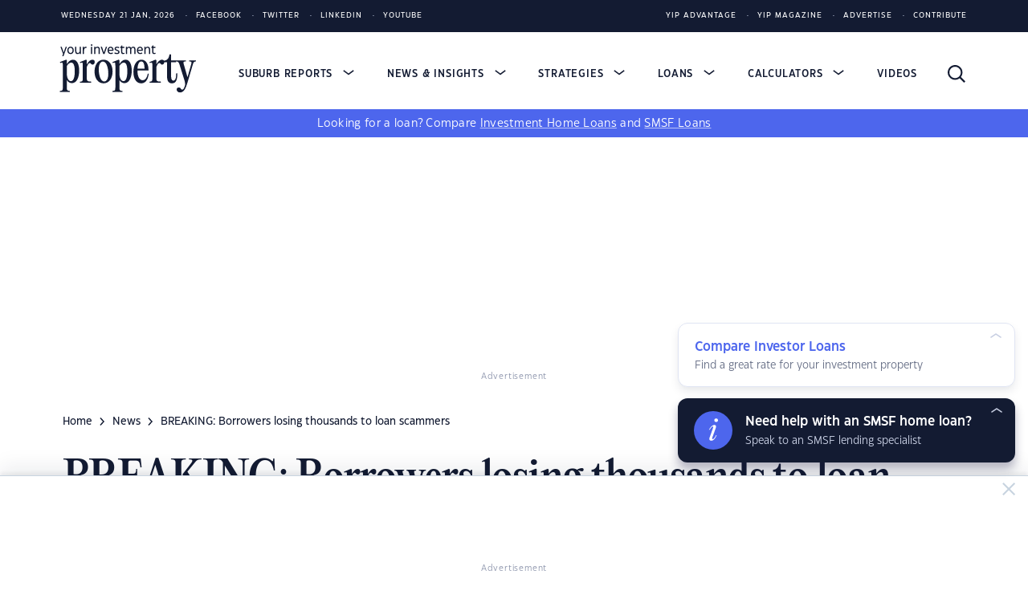

--- FILE ---
content_type: text/html;charset=UTF-8
request_url: https://www.yourinvestmentpropertymag.com.au/news/breaking-borrowers-losing-thousands-to-loan-scammers
body_size: 24677
content:
<!doctype html>
<html class="no-js" lang="en">
<head>
<!-- HTML code start (71007204e50a13ed7b3d20764c6c212b) -->
<script>!function(e,t,a,n,g){e[n]=e[n]||[],e[n].push({"gtm.start":(new Date).getTime(),event:"gtm.js"});var m=t.getElementsByTagName(a)[0],r=t.createElement(a);r.async=!0,r.src="https://www.googletagmanager.com/gtm.js?id=GTM-W2723T4",m.parentNode.insertBefore(r,m)}(window,document,"script","dataLayer");</script>
<link rel="icon" href="/favicon.ico">
<link rel="icon" href="/icon.svg" type="image/svg+xml">
<link rel="apple-touch-icon" href="/apple-touch-icon.png">

<style>
.home-table .hl-table.table-wrapper table.comparison-table thead,
.hl-table.table-wrapper table.full-table thead {
  top: -1px !important;
}

.home-table {
  margin-bottom: 56px !important;
  padding-bottom: 32px;
}

.home-table h2 {
  margin-bottom: 24px;
}

.home-table-disclaimer {
  font-size: 13px;
  margin-top: 16px;
}

.home-table .hl-table.table-wrapper table.comparison-table tbody tr.product-row,
.home-table .hl-table.table-wrapper table.full-table tbody tr.product-row {
  background-color: #fff !important;
  border: 0.5px solid #C8D4E0 !important;
  box-shadow: 0px 8px 16px rgba(19, 27, 50, 0.08), 0px 4px 4px rgba(19, 27, 50, 0.05) !important;
}

.states-suburb-page .container:has(.hl-table) {
  padding: 0 !important;
}

.states-suburb-page tr:has(a[data-value="home-loan-92800-variable"]) .min-deposit-tag {
  background-color: var(--table-base) !important;
  color: #fff !important;
  border-color: var(--table-base) !important;
}

.states-suburb-page #content-area {
  padding-left: 26px !important;
  padding-right: 26px !important;
}

.states-suburb-page .tab-content .tab-pane+p {
  border: 1.5px solid var(--table-brand);
  border-radius: 4px;
  padding: 10px 16px;
  margin-bottom: 0;
  background-color: rgb(77 102 237 / 3%);
}

.states-suburb-page .tab-content .tab-pane+p a {
  font-weight: 600;
  text-decoration-color: rgb(77 102 237 / 50%);
  text-decoration-thickness: 1px;
}

.states-suburb-page .tab-content .tab-pane+p a:hover {
  text-decoration-color: rgb(77 102 237 / 100%);
}

.states-suburb-page .layout-area,
.market-trends,
.rental-trends,
.suburb-table {
  max-width: 754px;
}

.states-suburb-page .layout-content-with-sidebar .ad-container {
  position: sticky !important;
  top: 24px !important;
}

.states-suburb-page .suburb-table {
  position: relative;
  margin-bottom: 32px;
}

.states-suburb-page .suburb-table .hl-table.table-wrapper table.comparison-table tbody tr.product-row,
.hl-table.table-wrapper table.full-table tbody tr.product-row {
  background-color: #fff !important;
  border: 0.5px solid #C8D4E0 !important;
  box-shadow: 0px 8px 16px rgba(19, 27, 50, 0.08), 0px 4px 4px rgba(19, 27, 50, 0.05) !important;
  border-radius: 4px !important;
  margin-top: 12px !important;
  margin-left: 0 !important;
  margin-right: 0 !important;
}

.states-suburb-page .suburb-table-disclaimer {
  color: var(--text-light);
  font-size: 13px;
  margin-top: 16px;
}

.states-suburb-page .suburb-table h2 {
  margin-top: 12px;
  margin-bottom: 24px;
  text-wrap: balance;
}

.states-suburb-page .suburb-table p {
  font-family: "Eastman Grotesque Regular", sans-serif;
  font-style: normal;
  font-weight: normal;
  font-size: 16px;
  line-height: 24px;
  letter-spacing: 0.02em;
  color: #131b32;
  margin-bottom: 28px;
}

.states-suburb-page .suburb-table .comparison-disclosure-cta {
  margin-bottom: 0 !important;
}

@media (min-width: 1024px) {

  .states-suburb-page .hl-table.table-wrapper table.comparison-table thead,
  .states-suburb-page .hl-table.table-wrapper table.full-table thead {
    top: -1px !important;
  }

  .states-suburb-page .hl-table.table-wrapper table.comparison-table thead,
  .states-suburb-page .hl-table.table-wrapper table.full-table thead {
    top: -1px !important;
  }

  .states-suburb-page .suburb-table .hl-table.table-wrapper table.comparison-table tbody tr.product-row,
  .states-suburb-page .hl-table.table-wrapper table.full-table tbody tr.product-row {
    grid-template-columns: 1fr 1fr 1fr 1fr 150px !important;
    grid-template-areas:
      "td-promoted-tag td-promoted-tag td-promoted-tag td-promoted-tag td-promoted-tag"
      "td-brand td-data-1 td-data-2 td-data-3 td-cta"
      "td-empty td-product td-product td-product td-compare"
      "td-disclosure td-row-tags td-row-tags td-row-tags td-compare"
      "td-disclosure td-features td-features td-features td-compare" !important;
  }

  .states-suburb-page .suburb-table .product-row-cta {
    max-width: 150px;
  }

  .states-suburb-page .table-wrapper .full-table thead tr {
    grid-template-columns: 1fr 1fr 1fr 1fr 150px;
    grid-template-areas: "th-brand th-data-1 th-data-2 th-data-3 .";
  }

  .states-suburb-page .hl-table.table-wrapper table.comparison-table tbody tr.product-row .td-brand a img,
  .states-suburb-page .hl-table.table-wrapper table.full-table tbody tr.product-row .td-brand a img {
    max-width: 110px !important;
  }
}

@media (max-width: 1024px) {
  .states-suburb-page .suburb-table .table-wrapper table.full-table {
    margin-left: 0;
    margin-right: 0;
  }

  .states-suburb-page .table-wrapper .full-table thead tr {
    display: grid;
    grid-template-columns: 1.2fr 1fr 1fr 1fr;
    grid-template-areas: "th-brand th-data-1 th-data-2 th-data-3 .";
  }

  .states-suburb-page .suburb-table .hl-table.table-wrapper table.comparison-table tbody tr.product-row,
  .states-suburb-page .hl-table.table-wrapper table.full-table tbody tr.product-row {
    border-width: 0 !important;
    border-radius: 0 !important;
    padding: 23px 13px;
    box-shadow: none !important;
    border-bottom: 1px solid var(--table-border) !important;
    margin-top: 0 !important;
    padding-left: 0 !important;
    padding-right: 0 !important;
    grid-template-columns: 1.2fr 1fr 1fr 1fr !important;
    grid-template-areas:
      "td-promoted-tag td-promoted-tag td-promoted-tag td-promoted-tag"
      "td-brand td-data-1 td-data-2 td-data-3"
      "td-product td-product td-product td-product"
      "td-row-tags td-row-tags td-row-tags td-row-tags"
      "td-features td-features td-features td-features"
      "td-cta td-cta td-cta td-cta"
      "td-disclosure td-disclosure td-disclosure td-compare" !important;
  }
}
</style>

<!-- HTML code end (71007204e50a13ed7b3d20764c6c212b) -->
<title>BREAKING: Borrowers losing thousands to loan scammers | YIP</title>
<meta name="viewport" content="width=device-width, initial-scale=1"/>
<meta name="mobile-web-app-capable" content="yes">
<meta name="apple-mobile-web-app-capable" content="yes">
<meta name="apple-mobile-web-app-title" content="BREAKING: Borrowers losing thousands to loan scammers | YIP">
<meta property="og:locale" content="en_US"/>
<meta property="og:type" content="website"/>
<meta property="og:title" content="BREAKING: Borrowers losing thousands to loan scammers | YIP">
<meta property="og:description" content=" ASIC is warning about a lending scam after hearing from victims who have lost thousands of dollars "/>
<meta property="og:url" content="https://www.yourinvestmentpropertymag.com.au/news/breaking-borrowers-losing-thousands-to-loan-scammers"/>
<meta property="og:site_name" content="Yourinvestmentpropertymag.com.au"/>
<meta property="og:image" content="https://www.yourinvestmentpropertymag.com.au/media/assets/yip-default.png"/>
<meta name="twitter:card" content="summary_large_image"/>
<meta name="twitter:description" content=" ASIC is warning about a lending scam after hearing from victims who have lost thousands of dollars "/>
<meta name="twitter:title" content="BREAKING: Borrowers losing thousands to loan scammers | YIP">
<meta name="twitter:site" content="@yourinvestmentpropertymag"/>

<meta name="twitter:image" content="https://www.yourinvestmentpropertymag.com.au/media/assets/yip-default.png"/>
<meta name="twitter:creator" content="@yourinvestmentpropertymag"/>
<meta name="description" content="ASIC is warning about a lending scam after hearing from victims who have lost thousands of dollars">
<link rel='canonical' href='https://www.yourinvestmentpropertymag.com.au/news/breaking-borrowers-losing-thousands-to-loan-scammers'/>
<meta name="robots" content="index, follow"/>
<link rel="stylesheet" href="/dA/6a970b2b-0fee-40f7-9bb3-3217c0b9cd02/fileAsset/application/themes/scss/min/core.css" type="text/css">
<link rel="stylesheet" href="/dA/0af93a28-1b9e-4694-9aff-aa3a62956552/fileAsset/application/themes/scss/min/wip.css" type="text/css">
<script src="/dA/d5fd34b0-d4c3-45fa-b20a-847bbeb9d4cd/fileAsset/application/js/min/yipca-scripts.js"></script>


<link rel="stylesheet" href="/dA/8687add9-48a0-41bc-bdac-1066a351a1e1/fileAsset/angular-builds/widgets/serp-table.css" type="text/css"/>
<link rel="preload" href="/application/themes/fonts/Eastman-Grotesque-Regular.woff2" as="font" type="font/woff2" crossorigin />
<link rel="preload" href="/application/themes/fonts/Eastman-Grotesque-Medium.woff2" as="font" type="font/woff2" crossorigin />
<link rel="preload" href="/application/themes/fonts/Eastman-Grotesque-Demi-Bold.woff2" as="font" type="font/woff2" crossorigin />
<link rel="preload" href="/application/themes/fonts/Eastman-Grotesque-Bold.woff2" as="font" type="font/woff2" crossorigin />
<link rel="preload" href="/application/themes/fonts/PPEditorialNew-Light.woff2" as="font" type="font/woff2" crossorigin />
<link rel="preload" href="/application/themes/fonts/PPEditorialNew-Regular.woff2" as="font" type="font/woff2" crossorigin />
<link rel="preload" href="/application/themes/fonts/PPEditorialNew-Medium.woff2" as="font" type="font/woff2" crossorigin />

<link rel="alternate" type="application/rss+xml" href="https://www.yourinvestmentpropertymag.com.au/feed" />

<!--Braze-->
<script type="text/javascript">
  +function(a,p,P,b,y){a.braze={};a.brazeQueue=[];for(var s="BrazeSdkMetadata DeviceProperties Card Card.prototype.dismissCard Card.prototype.removeAllSubscriptions Card.prototype.removeSubscription Card.prototype.subscribeToClickedEvent Card.prototype.subscribeToDismissedEvent Card.fromContentCardsJson Banner CaptionedImage ClassicCard ControlCard ContentCards ContentCards.prototype.getUnviewedCardCount Feed Feed.prototype.getUnreadCardCount ControlMessage InAppMessage InAppMessage.SlideFrom InAppMessage.ClickAction InAppMessage.DismissType InAppMessage.OpenTarget InAppMessage.ImageStyle InAppMessage.Orientation InAppMessage.TextAlignment InAppMessage.CropType InAppMessage.prototype.closeMessage InAppMessage.prototype.removeAllSubscriptions InAppMessage.prototype.removeSubscription InAppMessage.prototype.subscribeToClickedEvent InAppMessage.prototype.subscribeToDismissedEvent InAppMessage.fromJson FullScreenMessage ModalMessage HtmlMessage SlideUpMessage User User.Genders User.NotificationSubscriptionTypes User.prototype.addAlias User.prototype.addToCustomAttributeArray User.prototype.addToSubscriptionGroup User.prototype.getUserId User.prototype.incrementCustomUserAttribute User.prototype.removeFromCustomAttributeArray User.prototype.removeFromSubscriptionGroup User.prototype.setCountry User.prototype.setCustomLocationAttribute User.prototype.setCustomUserAttribute User.prototype.setDateOfBirth User.prototype.setEmail User.prototype.setEmailNotificationSubscriptionType User.prototype.setFirstName User.prototype.setGender User.prototype.setHomeCity User.prototype.setLanguage User.prototype.setLastKnownLocation User.prototype.setLastName User.prototype.setPhoneNumber User.prototype.setPushNotificationSubscriptionType InAppMessageButton InAppMessageButton.prototype.removeAllSubscriptions InAppMessageButton.prototype.removeSubscription InAppMessageButton.prototype.subscribeToClickedEvent FeatureFlag FeatureFlag.prototype.getStringProperty FeatureFlag.prototype.getNumberProperty FeatureFlag.prototype.getBooleanProperty automaticallyShowInAppMessages destroyFeed hideContentCards showContentCards showFeed showInAppMessage toggleContentCards toggleFeed changeUser destroy getDeviceId initialize isPushBlocked isPushPermissionGranted isPushSupported logCardClick logCardDismissal logCardImpressions logContentCardImpressions logContentCardClick logContentCardsDisplayed logCustomEvent logFeedDisplayed logInAppMessageButtonClick logInAppMessageClick logInAppMessageHtmlClick logInAppMessageImpression logPurchase openSession requestPushPermission removeAllSubscriptions removeSubscription requestContentCardsRefresh requestFeedRefresh refreshFeatureFlags requestImmediateDataFlush enableSDK isDisabled setLogger setSdkAuthenticationSignature addSdkMetadata disableSDK subscribeToContentCardsUpdates subscribeToFeedUpdates subscribeToInAppMessage subscribeToSdkAuthenticationFailures toggleLogging unregisterPush wipeData handleBrazeAction subscribeToFeatureFlagsUpdates getAllFeatureFlags".split(" "),i=0;i<s.length;i++){for(var m=s[i],k=a.braze,l=m.split("."),j=0;j<l.length-1;j++)k=k[l[j]];k[l[j]]=(new Function("return function "+m.replace(/\./g,"_")+"(){window.brazeQueue.push(arguments); return true}"))()}window.braze.getCachedContentCards=function(){return new window.braze.ContentCards};window.braze.getCachedFeed=function(){return new window.braze.Feed};window.braze.getUser=function(){return new window.braze.User};window.braze.getFeatureFlag=function(){return new window.braze.FeatureFlag};(y=p.createElement(P)).type='text/javascript';
    y.src='https://firstmac-dev.dotcms.cloud/dA/5823885056dfe33b09ad8ce20eadac17/application/braze/4.8.3/braze-sdk.min.js';
    y.async=1;(b=p.getElementsByTagName(P)[0]).parentNode.insertBefore(y,b)
  }(window,document,'script');
</script>
<!--Braze End--><script>
var sdkBrazeKey = {
'www.infochoice.com.au':'5ef2be4d-e205-4761-badf-b8710494b461',
'www.savings.com.au':'d292f7f3-f09a-422e-bb47-d07b5a4ea978',
'www.yourinvestmentpropertymag.com.au':'b2ca3560-0036-43d2-967d-45f0490a34c8',
'www.yourmortgage.com.au':'c1502e96-0e40-4575-ba7e-928c06c0f487'
};
var brazeSubscriptionGroupIds = {
'infochoice_newsLetter':'34a06d25-764f-4907-b99e-b767ad8994fe',
'infochoice_mediaRelease':'32232470-f3c7-49fa-80af-d3b1621e620e',
'savings_newsLetter':'f9823ba5-9c86-4ed2-9e13-ed3c857c58ae',
'savings_rateChange':'590d9a5a-d4b5-411b-80a7-120afdb38be7',
'savings_hlBuyerGuide':'ce2c37a8-5665-49ec-91ef-c4ab9217efda',
'yourinvestmentpropertymag_newsLetter':'34296151-696e-4eb0-b62c-52d5220b99bf',
'yourmortgage_newsLetter':'3624a26c-f8c2-4838-9a13-68fea84a7f73'
};
var hostName = "www.yourinvestmentpropertymag.com.au";
var isProd = "https://www.yourinvestmentpropertymag.com.au" === "https://www.yourinvestmentpropertymag.com.au";
</script>
<script type="application/ld+json">
{
  "@context": "https://schema.org",
  "@type": "NewsArticle",
  "mainEntityOfPage": {
    "@type": "WebPage",
    "@id": "https://www.yourinvestmentpropertymag.com.au/news/breaking-borrowers-losing-thousands-to-loan-scammers"
  },
  "headline": "BREAKING: Borrowers losing thousands to loan scammers",
    "image": "https://www.yourinvestmentpropertymag.com.au/dA/157352354d/fileAsset/filter/Webp/webp_q/50",  
  "datePublished": "2014-03-10","dateModified":"2014-03-10",  "author": [{
    "@type": "Person",
    "name": "Your Investment Property Mag",
    "url": "https://www.yourinvestmentpropertymag.com.au/authors/yip",
    "image": "https://www.yourinvestmentpropertymag.com.au/dA/f1e2194319/jpeg/50",
    "jobTitle": "Author"  
    }],
  "publisher": {
    "@type": "Organization",
    "name": "Yourinvestmentpropertymag.com.au",
    "logo": {
      "@type": "ImageObject",
      "url": "https://www.yourinvestmentpropertymag.com.au/media/assets/logo.svg"
    }
  }
}
</script>
</head>
<body class="serp-online-partners-toggle">
<!-- Google Tag Manager (body) -->
<noscript><iframe src="https://www.googletagmanager.com/ns.html?id=GTM-W2723T4" height="0" width="0" style="display:none;visibility:hidden"></iframe></noscript>
<div class="wrapper article-template">

<header id="e25ebae6-5206-40bc-8e44-1ea573535384">
    <section class="header-horizontal-links-section">
      <div class="container header-horizontal-links horizontal-links">
        <ul class="social-media-links">
          <span nohref class="horizontal-links-item">Wednesday 21 Jan, 2026</span>
                        <a href="https://www.facebook.com/YourInvestmentProperty/" class="horizontal-links-item">Facebook</a>
                        <a href="https://twitter.com/YIPmagazine" class="horizontal-links-item">Twitter</a>
                        <a href="https://www.linkedin.com/company/yip-magazine/" class="horizontal-links-item">LinkedIn</a>
                        <a href="https://www.youtube.com/channel/UCaoIaqsiljzpWNAcfm3w2lg" class="horizontal-links-item">Youtube</a>
                  </ul>
        <ul class="yip-links-desktop">
                        <a href="https://zgndyajezix.typeform.com/newsubscriber" class="horizontal-links-item">YIP Advantage</a>
                        <a href="/magazine" class="horizontal-links-item">YIP Magazine</a>
                        <a href="/advertising" class="horizontal-links-item">Advertise</a>
                        <a href="/contribute" class="horizontal-links-item">Contribute</a>
                  </ul>
        <ul  class="yip-links-mobile">
                        <a href="https://zgndyajezix.typeform.com/newsubscriber" class="horizontal-links-item">YIP Advantage</a>
                        <a href="/magazine/" class="horizontal-links-item">YIP Magazine</a>
                        <a href="/advertising" class="horizontal-links-item">Advertise</a>
                  </ul>
      </div>
    </section>

    <section class="main-nav-section">
    <nav class="container main-nav-container has-banner-bar">
        <a href="/" alt="www.yourinvestmentpropertymag.com.au">
        <img
            src="/contentAsset/image/f85778a5-3058-41a3-8682-b7b8417ed133" 
            style="width: 171px; height: 70px;"
            class="logo"
            alt="www.yourinvestmentpropertymag.com.au">
        </a>
        <ul class="nav-list collapse" id="nav-list">

            <li class="nav-item">
                <span 
                    nohref 
                    role="button"
                    class="main-link collapsed"
                    data-bs-toggle="collapse" data-bs-target="#submenu-container-property-reports" aria-expanded="false" aria-controls="submenu-container-property-reports"
                >
                    Suburb Reports
                    <svg width="18" height="9" viewBox="0 0 18 9" fill="none" xmlns="http://www.w3.org/2000/svg" class="arrow">
                        <path d="M17 1L9 7L1 0.999999" stroke="currentColor" stroke-width="2"/>
                    </svg>


                </span>
                <div class="submenu collapse" id="submenu-container-property-reports" data-bs-parent="#nav-list">
                    <div class="vertical-links mb-1">
                        <p class="vertical-links-header">Suburb Reports</p>
                                                    <a href="/top-suburbs/" class="vertical-links-item">Top Suburbs</a>
                                            </div>
                    <div class="header-suburb-form">
                        <form class="input-group">
  <input type="text" class="form-control" placeholder="Lookup a suburb">
  <div class="input-group-append">
    <button class="btn btn-primary" type="button">Go</button>
  </div>
</form>
<div class="header-suburb-search-query d-none"></div>
<div class="header-suburb-search-query-no-result d-none"><a nohref>No records found. Please enter a valid suburb or postcode.</a></div>
                    </div>
                    <div class="vertical-links vertical-links-state-report mt-4">
                        <p class="vertical-links-header state-report-header">State Reports</p>
                                                    <a href="/top-suburbs/nsw/" class="vertical-links-item" onclick="trackSuburbLookupDataLayer('State Reports', `NSW`, this)">
                                NSW
                            </a>
                                                    <a href="/top-suburbs/wa/" class="vertical-links-item" onclick="trackSuburbLookupDataLayer('State Reports', `WA`, this)">
                                WA
                            </a>
                                                    <a href="/top-suburbs/act/" class="vertical-links-item" onclick="trackSuburbLookupDataLayer('State Reports', `ACT`, this)">
                                ACT
                            </a>
                                                    <a href="/top-suburbs/vic/" class="vertical-links-item" onclick="trackSuburbLookupDataLayer('State Reports', `VIC`, this)">
                                VIC
                            </a>
                                                    <a href="/top-suburbs/sa/" class="vertical-links-item" onclick="trackSuburbLookupDataLayer('State Reports', `SA`, this)">
                                SA
                            </a>
                                                    <a href="/top-suburbs/tas/" class="vertical-links-item" onclick="trackSuburbLookupDataLayer('State Reports', `TAS`, this)">
                                TAS
                            </a>
                                                    <a href="/top-suburbs/qld/" class="vertical-links-item" onclick="trackSuburbLookupDataLayer('State Reports', `QLD`, this)">
                                QLD
                            </a>
                                                    <a href="/top-suburbs/nt/" class="vertical-links-item" onclick="trackSuburbLookupDataLayer('State Reports', `NT`, this)">
                                NT
                            </a>
                                            </div>
                </div>
                <img src="/media/icons/popover-arrow-up.svg" class="popover-arrow-up">
            </li>

                        
                                                                
                
                
                    <li class="nav-item ">
                        <a 
                                                    nohref 
                            role="button"
                            class="main-link collapsed"
                            data-bs-toggle="collapse" data-bs-target="#submenu-container-0" aria-expanded="false" aria-controls="submenu-container-0"
                                                >
                            News & Insights
                            <svg width="18" height="9" viewBox="0 0 18 9" fill="none" xmlns="http://www.w3.org/2000/svg" class="arrow">
                                <path d="M17 1L9 7L1 0.999999" stroke="currentColor" stroke-width="2"/>
                            </svg>
                        </a>
                                                    <div class="submenu  collapse " id="submenu-container-0" data-bs-parent="#nav-list">                                
                                <p class="vertical-links-header">News & Insights</p>
                                <div class="two-column-content">
                                                                            <a href="/news/" class="vertical-links-item">News</a>
                                                                            <a href="/expert-insights/" class="vertical-links-item">Expert Insights</a>
                                                                            <a href="/success-stories/" class="vertical-links-item">Success Stories</a>
                                                                            <a href="/market-analysis/" class="vertical-links-item">Market Analysis</a>
                                                                    </div>
                            </div>
                            <img src="/media/icons/popover-arrow-up.svg" class="popover-arrow-up">
                                            </li>
                            
                                                                
                
                
                    <li class="nav-item ">
                        <a 
                                                    nohref 
                            role="button"
                            class="main-link collapsed"
                            data-bs-toggle="collapse" data-bs-target="#submenu-container-1" aria-expanded="false" aria-controls="submenu-container-1"
                                                >
                            Strategies
                            <svg width="18" height="9" viewBox="0 0 18 9" fill="none" xmlns="http://www.w3.org/2000/svg" class="arrow">
                                <path d="M17 1L9 7L1 0.999999" stroke="currentColor" stroke-width="2"/>
                            </svg>
                        </a>
                                                    <div class="submenu  collapse " id="submenu-container-1" data-bs-parent="#nav-list">                                
                                <p class="vertical-links-header">Investor Strategies</p>
                                <div class="two-column-content">
                                                                            <a href="/investment-guides/" class="vertical-links-item">Investment Guides</a>
                                                                            <a href="/property-development/" class="vertical-links-item">Property Development</a>
                                                                            <a href="/property-renovation/" class="vertical-links-item">Property Renovation</a>
                                                                            <a href="/property-management/" class="vertical-links-item">Property Management</a>
                                                                            <a href="/buying-property/" class="vertical-links-item">Buying Property</a>
                                                                            <a href="/property-tips/" class="vertical-links-item">Investment Property Tips</a>
                                                                            <a href="/strategy/" class="vertical-links-item">Property Investment Strategy</a>
                                                                            <a href="/selling-property/" class="vertical-links-item">Selling Property</a>
                                                                            <a href="/smsf/" class="vertical-links-item">SMSF Property Investor</a>
                                                                            <a href="/tax-strategy/" class="vertical-links-item">Property Tax Strategy</a>
                                                                            <a href="/property-finance/" class="vertical-links-item">Property Finance</a>
                                                                    </div>
                            </div>
                            <img src="/media/icons/popover-arrow-up.svg" class="popover-arrow-up">
                                            </li>
                            
                                                                
                
                
                    <li class="nav-item ">
                        <a 
                                                    nohref 
                            role="button"
                            class="main-link collapsed"
                            data-bs-toggle="collapse" data-bs-target="#submenu-container-2" aria-expanded="false" aria-controls="submenu-container-2"
                                                >
                            Loans
                            <svg width="18" height="9" viewBox="0 0 18 9" fill="none" xmlns="http://www.w3.org/2000/svg" class="arrow">
                                <path d="M17 1L9 7L1 0.999999" stroke="currentColor" stroke-width="2"/>
                            </svg>
                        </a>
                                                    <div class="submenu  collapse " id="submenu-container-2" data-bs-parent="#nav-list">                                
                                <p class="vertical-links-header">Loans</p>
                                <div class="two-column-content">
                                                                            <a href="/smsf/smsf-loans" class="vertical-links-item">SMSF Loans</a>
                                                                            <a href="/investment-home-loans" class="vertical-links-item">Investment Home Loans</a>
                                                                            <a href="/smsf/commercial-smsf-property-loans" class="vertical-links-item">SMSF commercial property loans</a>
                                                                            <a href="/smsf/refinance-smsf-loans" class="vertical-links-item">Refinance Your SMSF Loan</a>
                                                                    </div>
                            </div>
                            <img src="/media/icons/popover-arrow-up.svg" class="popover-arrow-up">
                                            </li>
                            
                                                                
                
                
                    <li class="nav-item ">
                        <a 
                                                    nohref 
                            role="button"
                            class="main-link collapsed"
                            data-bs-toggle="collapse" data-bs-target="#submenu-container-3" aria-expanded="false" aria-controls="submenu-container-3"
                                                >
                            Calculators
                            <svg width="18" height="9" viewBox="0 0 18 9" fill="none" xmlns="http://www.w3.org/2000/svg" class="arrow">
                                <path d="M17 1L9 7L1 0.999999" stroke="currentColor" stroke-width="2"/>
                            </svg>
                        </a>
                                                    <div class="submenu  collapse " id="submenu-container-3" data-bs-parent="#nav-list">                                
                                <p class="vertical-links-header">Investor Calculators</p>
                                <div class="two-column-content">
                                                                            <a href="/calculators/negative-gearing" class="vertical-links-item">Negative Gearing Calculator</a>
                                                                            <a href="/calculators/smsf-how-much-super-deposit" class="vertical-links-item">SMSF: How much super do I need?</a>
                                                                            <a href="/calculators/smsf-how-much-can-i-borrow" class="vertical-links-item">SMSF: How much can I borrow?</a>
                                                                            <a href="/calculators/can-i-afford-investment-property" class="vertical-links-item">Can I afford an investment property?</a>
                                                                            <a href="/calculators/stamp-duty" class="vertical-links-item">Stamp Duty Calculator</a>
                                                                            <a href="/calculators/mortgage-insurance" class="vertical-links-item">LMI Calculator</a>
                                                                            <a href="/calculators/property-purchase-costs-calculator" class="vertical-links-item">Property Purchase Costs Calculator</a>
                                                                            <a href="/calculators/extra-lump-sum-repayment-calculator" class="vertical-links-item">Extra Lump Sum Calculator</a>
                                                                            <a href="/calculators/mortgage-repayment-calculator" class="vertical-links-item">Mortgage Repayment Calculator</a>
                                                                            <a href="/calculators/capital-gains-tax" class="vertical-links-item">Capital Gains Tax Calculator</a>
                                                                    </div>
                            </div>
                            <img src="/media/icons/popover-arrow-up.svg" class="popover-arrow-up">
                                            </li>
                            
                                                                
                
                
                    <li class="nav-item ">
                        <a 
                                                    href="/video-guides/"
                            class="main-link normal-link "
                                                >
                            Videos
                            <svg width="18" height="9" viewBox="0 0 18 9" fill="none" xmlns="http://www.w3.org/2000/svg" class="arrow">
                                <path d="M17 1L9 7L1 0.999999" stroke="currentColor" stroke-width="2"/>
                            </svg>
                        </a>
                                            </li>
                            
                                                                
                
                
                    <li class="nav-item  mobile-extra-nav-item ">
                        <a 
                                                    nohref
                            class="main-link normal-link"
                                                >
                            YIP Advantage
                            <svg width="18" height="9" viewBox="0 0 18 9" fill="none" xmlns="http://www.w3.org/2000/svg" class="arrow">
                                <path d="M17 1L9 7L1 0.999999" stroke="currentColor" stroke-width="2"/>
                            </svg>
                        </a>
                                                    <div class="submenu " id="submenu-container-5" data-bs-parent="#nav-list">                                
                                <p class="vertical-links-header">YIP Advantage</p>
                                <div class="two-column-content">
                                                                            <a href="https://www.facebook.com/YourInvestmentProperty/" class="vertical-links-item">Facebook</a>
                                                                            <a href="https://www.linkedin.com/company/yip-magazine/" class="vertical-links-item">LinkedIn</a>
                                                                            <a href="https://twitter.com/YIPmagazine" class="vertical-links-item">Twitter</a>
                                                                            <a href="https://www.youtube.com/channel/UCaoIaqsiljzpWNAcfm3w2lg" class="vertical-links-item">YouTube</a>
                                                                            <a href="/magazine" class="vertical-links-item">Digital Magazine</a>
                                                                            <a href="/about-us" class="vertical-links-item">About</a>
                                                                            <a href="/advertising" class="vertical-links-item">Advertise</a>
                                                                            <a href="/contribute" class="vertical-links-item">Contribute</a>
                                                                            <a href="/contact-us" class="vertical-links-item">Contact</a>
                                                                    </div>
                            </div>
                            <img src="/media/icons/popover-arrow-up.svg" class="popover-arrow-up">
                                            </li>
                                    </ul>
        <img src="/media/icons/popover-arrow-up.svg" class="popover-arrow-up">

        <div class="action-buttons">
            <a href="/site-search" alt="search" class="search-icon">
                <img src="/media/icons/search.svg" class="arrow-up" style="width:22px;height:22px;">
            </a>

            <button
                class="menu-toggle collapsed"
                data-bs-toggle="collapse"
                data-bs-target="#nav-list"
                aria-controls="nav-list"
                aria-expanded="false"
                aria-label="Toggle navigation">
                <img class="burger-menu-icon" src="/media/icons/hamburger.svg" alt="burger menu icon"/>
                <img class="close-icon" src="/media/icons/close.svg" alt="burger menu icon"/>
            </button>
        </div>
    </nav>

<div class="banner-bar">
    <p class="text-center">
        <span>Looking for a loan?</span><br class="mobile-only">
        <span>Compare <a href="/investment-home-loans">Investment Home Loans</a> and <a href="/smsf/smsf-loans">SMSF Loans</a></span>
    </p>
</div>

</section></header><div class="container">
<div class="layout-full-width">
                <div class="ad-container  hide-mobile-board">
    <div class="ad-placeholder ad-billboard" id="div-gpt-ad-1649910582129-0"></div>
    <div class="ad-placeholder ad-billboard-mobile" id="div-gpt-ad-1649910610052-0"></div>
    <div class="ad-label">Advertisement</div>
</div>
<script>
var displayAd_premiumBannerBillboard = true;
</script>
                <!--End Replace-->

            <p id="breadcrumbs">
    <a href="/">Home</a>
    &emsp;<svg width="7" height="10" viewBox="0 0 7 10" fill="none" xmlns="http://www.w3.org/2000/svg">
            <path d="M1 0.5L5 5L1 9.5" stroke="#131B32" stroke-width="1.5"></path>
            </svg>&emsp;
                        <a href="/news">news</a>
                            &emsp;<svg width="7" height="10" viewBox="0 0 7 10" fill="none" xmlns="http://www.w3.org/2000/svg">
            <path d="M1 0.5L5 5L1 9.5" stroke="#131B32" stroke-width="1.5"></path>
            </svg>&emsp;<span class="breadcrumb_last a">BREAKING: Borrowers losing thousands to loan scammers</span>
        </p>
<article>
    <div class="article-headline">
        <h1 class="entry-title">BREAKING: Borrowers losing thousands to loan scammers</h1>
    </div>
    <div class="article-publish-info">
        <div class="author"><p>By <a href="/authors/yip" rel="author">Your Investment Property Mag</a></p></div>
        <span class="d-none d-md-block separator">&#8226;</span>
        <div class="published-date"><p>Published <b>10 Mar, 2014</b></p></div>
        <div class="share"><a nohref  data-bs-toggle="modal" data-bs-target="#socialShareModal" class="share-modal-link"><svg width="14" height="16" viewbox="0 0 14 16" fill="none" xmlns="http://www.w3.org/2000/svg"><path d="M0 1.94754V13.7885C0.000375413 14.2165 0.170637 14.6268 0.473428 14.9293C0.776219 15.2319 1.18658 15.4017 1.61456 15.4017C2.04256 15.4019 2.4529 15.2321 2.7557 14.9296L4.43766 13.2503H12.3794C12.8076 13.2503 13.2183 13.0803 13.5211 12.7775C13.8239 12.4747 13.9941 12.0639 13.9941 11.6356V8.40625H12.3794V11.6356H3.76775L1.61479 13.7885V1.94754H5.9207V0.332764H1.61479C1.18661 0.332764 0.775882 0.502838 0.473082 0.805816C0.170291 1.10861 2.9331e-05 1.51935 2.9331e-05 1.94753L0 1.94754Z" fill="#4D66ED"/><path d="M7.02932 8.43849L12.3794 3.08843V5.98418H13.9942V1.14015C13.9942 0.925961 13.9089 0.720594 13.7576 0.56929C13.6061 0.417804 13.4008 0.332764 13.1868 0.332764H8.34274V1.94754H11.2385L5.88843 7.2976L7.02932 8.43849Z" fill="#4D66ED"/></svg> SHARE <span>ARTICLE</span></a></div>
    </div>
</article>
</div>
<!--start of article and sidebar-->
<div class="layout-content-with-sidebar">
<div class="article-column">
<div class="article-top-block">
<aside class="article-rail">
<div class="rail-section">
    <div class="sticky-wrapper">
        <div class="ad-container  hide-mobile">
            <div class="ad-placeholder ad-skyscraper" id="div-gpt-ad-1649910489360-0"></div>
            <div class="ad-label">Advertisement</div>
        </div>
    </div>
</div>
<script>
var displayAd_skycraperOne = true;
</script>
<div class="rail-section">
    <div class="sticky-wrapper">
        <div class="ad-container hide-desktop hide-mobile">
            <div class="ad-placeholder ad-skyscraper" id="div-gpt-ad-1649910512808-0"></div>
            <div class="ad-label">Advertisement</div>
        </div>
    </div>
</div>
<script>
var displayAd_skycraperTwo = true;
</script>
</aside>
<div class="article-content">
<article class="article-body">
Australian Securities and Investment Commission is warning people about a lending scam after hearing from victims who have lost thousands of dollars.</p><p>
ASIC has received reports of borrowers sending more than $33,000 over wire services after being scammed.</p><p>
The borrowers were told before a loan can be advanced they must forward money for insurance, tax or other payments to a specified personal account or transfer money to an overseas account using Western Union or similar wire services.</p><p>
However, after the borrowers make these payments, they never receive the loan.</p><p>
The scammers, who are believed to be operating from overseas, appear to have hacked the legitimate websites of some small lenders to target consumers.</p><p>
They have also set up fake websites and internet banner adverts offering fake loans. The fake loan contracts look like legitimate contracts, but are often made in the name of an unregistered business or a company the scammers do not represent.</p><p>
Borrowers are misled by identifiers belonging to genuine licensees, such as Australian credit licence numbers and company numbers.</p><p>
ASIC deputy chairman Peter Kell warns borrowers should never send any upfront payments before receiving the loan.</p><p>
&ldquo;Legitimate lenders who are authorised under the credit laws in Australia will collect upfront costs out of the loan disbursements when the loan is advanced, in accordance with the terms of the loan contract. They never ask you to transfer money to a third party or an overseas account before a loan is drawn down.&nbsp;</p><p>
&ldquo;ASIC urges anyone who needs to borrow money to be mindful of these scams. Never deal with anyone you cannot reach through publicly available contact details. Do not respond to any requests to send money before receiving the loan or you risk suffering significant financial loss,&rdquo; he said.
</article></div>
</div>
<div class="article-bottom-block">
<hr/>
    <br><div class="inline-smsf-ga-container"><div class="product-form smsf-ga yip"><h2>Speak to an SMSF lending specialist</h2><h6>Whether you're looking to refinance or purchase investment property with your SMSF our partners can help you find the right SMSF home loan.</h6><smsf-general-audience theme="yip" location="inline"><form id="smsf-general-audience-form-ssr"><div class="form-input"><input disabled type="text" aria-label="Name" placeholder="First name" tabindex="0"></div><div class="form-input"><input disabled type="text" aria-label="Name" placeholder="Last name" tabindex="0"></div><div class="form-input"><input disabled type="text" aria-label="Mobile" placeholder="Mobile number" tabindex="0"></div><div class="form-input"><input disabled type="tel" minlength="4" maxlength="4" aria-label="Postcode" placeholder="Postcode" tabindex="0"></div><div class="form-input"><input disabled type="text" aria-label="Email" placeholder="Email address" tabindex="0"></div><button disabled type="button"><span>Request a call back</span></button></form></smsf-general-audience><div class="form-disclaimer-policy"><span>By submitting this form you agree to the following: <a href="https://www.yourinvestmentpropertymag.com.au/disclaimer" target="_blank">YourInvestmentPropertyMag.com.au’s Terms of Use</a>, <a href="https://www.yourinvestmentpropertymag.com.au/privacy" target="_blank">YourInvestmentPropertyMag.com.au Privacy Policy</a> and <a href="https://www.loans.com.au/conditions-and-privacy" target="_blank" rel="nofollow">Loans.com.au’s Conditions and Privacy Policy</a>.</span></div></div></div>
<hr/>
<div class="share text-center">
    <a nohref="" data-bs-toggle="modal" data-bs-target="#socialShareModal" class="share-modal-link">
        <svg width="14" height="16" viewbox="0 0 14 16" fill="none" xmlns="http://www.w3.org/2000/svg"> <path d="M0 1.94754V13.7885C0.000375413 14.2165 0.170637 14.6268 0.473428 14.9293C0.776219 15.2319 1.18658 15.4017 1.61456 15.4017C2.04256 15.4019 2.4529 15.2321 2.7557 14.9296L4.43766 13.2503H12.3794C12.8076 13.2503 13.2183 13.0803 13.5211 12.7775C13.8239 12.4747 13.9941 12.0639 13.9941 11.6356V8.40625H12.3794V11.6356H3.76775L1.61479 13.7885V1.94754H5.9207V0.332764H1.61479C1.18661 0.332764 0.775882 0.502838 0.473082 0.805816C0.170291 1.10861 2.9331e-05 1.51935 2.9331e-05 1.94753L0 1.94754Z" fill="#4D66ED"/> <path d="M7.02932 8.43849L12.3794 3.08843V5.98418H13.9942V1.14015C13.9942 0.925961 13.9089 0.720594 13.7576 0.56929C13.6061 0.417804 13.4008 0.332764 13.1868 0.332764H8.34274V1.94754H11.2385L5.88843 7.2976L7.02932 8.43849Z" fill="#4D66ED"/> </svg>
        SHARE 
        <span>ARTICLE</span>
    </a>
</div>
<div class="yipca-subscription clean"><div class="subscription-wrapper"><div class="subscription-header"><h2 style="text-align: center;">Get the latest property investor news &amp; expert insights delivered<span></span><span></span></h2></div><div class="subscription-body"><form class="brazeForm">
<div class="form-fields">
<div class="input-field">
<input type="email" class="subscription_input_email" placeholder="Enter your email" autocomplete="email" required>
<span class="error-msg errorField_subscription_input_email"></span>
</div>
<div class="button-wrapper">
<a href="javascript:void(0)" class="button">Subscribe</a>
</div>
</div>
</form>
<div class="privacy-policy"><p><span>By subscribing you agree to our&nbsp;</span><a href="/privacy">privacy policy</a><span>.</span></p></div></div></div></div>
<hr/>
<div class="writers-box">

    <div class="writer authors">
        <div class="img-placeholder">
            <a href="/authors/yip"><img src="/dA/a22f1a85-7a8b-4655-95f3-1d87703d217d/fileAsset/filter/Webp/webp_q/50/anonymous-profile.png" alt="img of Your Investment Property Mag" class="img-fluid" loading="lazy"/></a>
        </div>
        <div class="text">
            
            <p><a href="/authors/yip" target="_self">Read more articles by Your Investment Property Mag</a></p>
        </div>
    </div>
</div></div>
</div>
<aside class="article-sidebar">
<!--start of widget here-->
<div class="sidebar-section  ">
    <div class="sticky-wrapper"><div class="ad-container  ">
    <div class="ad-placeholder ad-mrec" id="div-gpt-ad-1649910785265-0"></div>
    <div class="ad-label">Advertisement</div>
</div>
</div>
</div><script>
var displayAd_mrecSidebar = true;
</script>
<div class="sidebar-section">
    <div class="my-5 text-center sticky-wrapper">
<div class="inner-container"><div class="widget-large-internal-links-group-container" id="951d0597-729a-434b-9067-70decc0c31b6">
<div class="large-internal-links-group-title">
<h4 style="text-align: left;">Compare Investment Loans</h4>
</div>
<div class="large-internal-links-group-group with-card">
<a href="/smsf/commercial-smsf-property-loans" class="large-internal-links-group-item">
<div class="large-internal-links-group-item-heading-subheading with-chevron">
<div class="large-internal-links-group-item-heading">
Commercial SMSF property loans
</div>
<div class="large-internal-links-group-item-subheading">
See some of the rates for a commercial property loan on your self-managed super funds through our tables.
</div>
</div>
<div class="large-internal-links-group-item-chevron">
<svg width="7" height="14" viewBox="0 0 7 14" fill="none" xmlns="http://www.w3.org/2000/svg">
<path d="M1 1L6 7L1 13" stroke="#4D66ED" stroke-width="1.5"/>
</svg>
</div>
 </a>
<a href="/smsf/refinance-smsf-loans" class="large-internal-links-group-item">
<div class="large-internal-links-group-item-heading-subheading with-chevron">
<div class="large-internal-links-group-item-heading">
Refinance SMSF loans
</div>
<div class="large-internal-links-group-item-subheading">
Tips and insights for better management of your Refinance SMSF loans.
</div>
</div>
<div class="large-internal-links-group-item-chevron">
<svg width="7" height="14" viewBox="0 0 7 14" fill="none" xmlns="http://www.w3.org/2000/svg">
<path d="M1 1L6 7L1 13" stroke="#4D66ED" stroke-width="1.5"/>
</svg>
</div>
 </a>
<a href="/smsf/smsf-loans" class="large-internal-links-group-item">
<div class="large-internal-links-group-item-heading-subheading with-chevron">
<div class="large-internal-links-group-item-heading">
Compare SMSF Loans
</div>
<div class="large-internal-links-group-item-subheading">
Looking to save on your next SMSF mortgage? Compare low rate loans.
</div>
</div>
<div class="large-internal-links-group-item-chevron">
<svg width="7" height="14" viewBox="0 0 7 14" fill="none" xmlns="http://www.w3.org/2000/svg">
<path d="M1 1L6 7L1 13" stroke="#4D66ED" stroke-width="1.5"/>
</svg>
</div>
 </a>
<a href="/investment-home-loans" class="large-internal-links-group-item">
<div class="large-internal-links-group-item-heading-subheading with-chevron">
<div class="large-internal-links-group-item-heading">
Investor Loans Rates
</div>
<div class="large-internal-links-group-item-subheading">
Looking for a home loan for your investment property? Compare low interest mortgages to save on your repayments.
</div>
</div>
<div class="large-internal-links-group-item-chevron">
<svg width="7" height="14" viewBox="0 0 7 14" fill="none" xmlns="http://www.w3.org/2000/svg">
<path d="M1 1L6 7L1 13" stroke="#4D66ED" stroke-width="1.5"/>
</svg>
</div>
 </a>
</div>
</div>
</div>
<div class="inner-container"><div class="widget-simple-internal-links-group-container" id="f15ff7a0-a14a-4d02-8a4e-cd5b46c36899">
<div class="simple-internal-links-group-label-content-top">
Calculators
</div>
<div class="simple-internal-links-group-group with-card">
<a href="/calculators/capital-gains-tax" class="simple-internal-links-group-item">
<div class="simple-internal-links-group-item-heading with-chevron">
<div class="simple-internal-links-group-item-heading">
Capital Gains Tax Calculator
</div>
</div>
<div class="simple-internal-links-group-item-chevron">
<svg width="7" height="14" viewBox="0 0 7 14" fill="none" xmlns="http://www.w3.org/2000/svg">
<path d="M1 1L6 7L1 13" stroke="#4D66ED" stroke-width="1.5"/>
</svg>
</div>
 </a>
<a href="/calculators/negative-gearing" class="simple-internal-links-group-item">
<div class="simple-internal-links-group-item-heading with-chevron">
<div class="simple-internal-links-group-item-heading">
Negative Gearing Calculator
</div>
</div>
<div class="simple-internal-links-group-item-chevron">
<svg width="7" height="14" viewBox="0 0 7 14" fill="none" xmlns="http://www.w3.org/2000/svg">
<path d="M1 1L6 7L1 13" stroke="#4D66ED" stroke-width="1.5"/>
</svg>
</div>
 </a>
<a href="/calculators/smsf-how-much-super-deposit" class="simple-internal-links-group-item">
<div class="simple-internal-links-group-item-heading with-chevron">
<div class="simple-internal-links-group-item-heading">
SMSF Borrowing Power Calculator
</div>
</div>
<div class="simple-internal-links-group-item-chevron">
<svg width="7" height="14" viewBox="0 0 7 14" fill="none" xmlns="http://www.w3.org/2000/svg">
<path d="M1 1L6 7L1 13" stroke="#4D66ED" stroke-width="1.5"/>
</svg>
</div>
 </a>
<a href="/calculators/smsf-how-much-super-deposit" class="simple-internal-links-group-item">
<div class="simple-internal-links-group-item-heading with-chevron">
<div class="simple-internal-links-group-item-heading">
SMSF Deposit Calculator
</div>
</div>
<div class="simple-internal-links-group-item-chevron">
<svg width="7" height="14" viewBox="0 0 7 14" fill="none" xmlns="http://www.w3.org/2000/svg">
<path d="M1 1L6 7L1 13" stroke="#4D66ED" stroke-width="1.5"/>
</svg>
</div>
 </a>
</div>
</div>
</div>    </div>
</div>
<div class="sidebar-section">
    <div class="sticky-wrapper">

<div class="sidebar-section  ">
    <div class="sticky-wrapper">        <div class="ad-container  ">
            <div class="ad-placeholder ad-sidebar" id="div-gpt-ad-1658183794597-0"></div>
            <div class="ad-label">Advertisement</div>
        </div>
</div>
</div><script>
var displayAd_sidebarBannerOne = true;
</script>
    </div>
</div>
<div class="sidebar-section">
    <div class="sticky-wrapper">
    </div>
</div>

<div class="sidebar-section  ">
    <div class="sticky-wrapper">        <div class="ad-container  ">
            <div class="ad-placeholder ad-sidebar" id="div-gpt-ad-1658183794597-0"></div>
            <div class="ad-label">Advertisement</div>
        </div>
</div>
</div><script>
var displayAd_sidebarBannerOne = true;
</script>
<!--end of widget here--></aside>
</div>
<!--end of article and sidebar-->

<div class="layout-full-width">

</div>
<div class="layout-full-width">

</div>
<div class="layout-full-width">


<div class="article-list-widget"><div class="article-list-bar"><div class="h5">Related articles</div></div><div class="article-list">
<a href="/news/propertyguru-asia-property-awards-series-2025-winners" class="highlighted-article-list-item"><div class="highlighted-article-thumbnail"><img loading="lazy" src="/dA/992b85f65b2c8936cba1686ee3143684/articleTeaserImage/"></div><h3>Developers and designers shaping tomorrow’s cities honoured</h3>
<p>The 20th edition of the PropertyGuru Asia Property Awards Series culminated in a night recognising outstanding real estate achievements across Asia Pacific.</p></a>
<a href="/news/propertyguru-asia-real-estate-summit-2025" class="article-list-item"><h3>PropertyGuru Asia Real Estate Summit spotlights ‘Trusted Marketplaces and Thriving Communities’</h3><div class="article-thumbnail"><img loading="lazy" src="/dA/bc223e5addeb8e90ee06450d8769ec6b/articleTeaserImage/"></div></a>
<a href="/news/rba-holds-cash-rate-at-3-60-at-final-2025-meeting" class="article-list-item"><h3>RBA holds cash rate at 3.60% at final 2025 meeting</h3><div class="article-thumbnail"><img loading="lazy" src="/dA/8a8b447c242acf5e6b1e00542e34c9a0/articleTeaserImage/"></div></a>
<a href="/news/investors-power-ahead-as-home-values-lift-in-november" class="article-list-item"><h3>Investors power ahead as home values lift in November</h3><div class="article-thumbnail"><img loading="lazy" src="/dA/73a8859e7bccd1fedfafdbdb865a00ec/articleTeaserImage/"></div></a>
<a href="/news/apra-sets-first-debt-to-income-cap-on-home-loans-as-investor-lending-surges" class="article-list-item"><h3>APRA sets first debt-to-income cap on home loans as investor lending surges</h3><div class="article-thumbnail"><img loading="lazy" src="/dA/c24771ef7bef3c9331680d7587f5890f/articleTeaserImage/"></div></a>
<a href="/news/investor-lending-hits-record-high-in-september" class="article-list-item"><h3>Two in five home loans go to investors as lending hits record high</h3><div class="article-thumbnail"><img loading="lazy" src="/dA/688b1dc5393c2af2b3facd19188bf122/articleTeaserImage/"></div></a>
<a href="/news/apartment-approvals-surge-in-september-abs" class="article-list-item"><h3>Apartment approvals surge in September, but supply challenges persist</h3><div class="article-thumbnail"><img loading="lazy" src="/dA/0ec0654193cf842e8ee748fd9124991f/articleTeaserImage/"></div></a>
<a href="/news/listings-dry-up-as-perth-housing-market-rebounds-again" class="article-list-item"><h3>Listings dry up, as Perth housing market rebounds again</h3><div class="article-thumbnail"><img loading="lazy" src="/dA/4679a3e9f6c6744caa2da20be3e8cc42/articleTeaserImage/"></div></a>
<a href="/news/rental-crunch-and-rate-cuts-spark-investor-boom" class="article-list-item"><h3>Rental crunch and rate cuts spark investor boom</h3><div class="article-thumbnail"><img loading="lazy" src="/dA/72846fca71e951797fa9ef4a65d7c16d/articleTeaserImage/"></div></a>
<a href="/news/australia-s-property-market-now-worth-11-8-trillion" class="article-list-item"><h3>Australia’s property market now worth $11.8 trillion</h3><div class="article-thumbnail"><img loading="lazy" src="/dA/b831f227a7a74b37c04d833da85a05f3/articleTeaserImage/"></div></a>
<a href="/news/propertyguru-asia-property-awards-australia-debuts-in-sydney" class="article-list-item"><h3>PropertyGuru Asia Property Awards (Australia) debuts in Sydney, honouring top real estate achievers</h3><div class="article-thumbnail"><img loading="lazy" src="/dA/99361103ee4ea973685ea3af338735b2/articleTeaserImage/"></div></a>
<a href="/news/breaking-barriers-women-building-wealth-through-property" class="article-list-item"><h3>Breaking Barriers: Women Building Wealth Through Property</h3><div class="article-thumbnail"><img loading="lazy" src="/dA/a4911702ffcd4125ff505d2f669011f9/articleTeaserImage/"></div></a>
<a href="/news/cotality-hvi-july-2025" class="article-list-item"><h3>Australian home values climb in July amid rate cuts and low supply</h3><div class="article-thumbnail"><img loading="lazy" src="/dA/50629750a5e8cdd8a26957aaf93a11f7/articleTeaserImage/"></div></a></div>

</div>


<div class="article-list-widget"><div class="article-list-bar"><div class="h5">Latest news articles</div></div><div class="article-list">
<a href="/news/propertyguru-asia-property-awards-series-2025-winners" class="highlighted-article-list-item"><div class="highlighted-article-thumbnail"><img loading="lazy" src="/dA/992b85f65b2c8936cba1686ee3143684/articleTeaserImage/"></div><h3>Developers and designers shaping tomorrow’s cities honoured</h3>
<p>The 20th edition of the PropertyGuru Asia Property Awards Series culminated in a night recognising outstanding real estate achievements across Asia Pacific.</p></a>
<a href="/news/propertyguru-asia-real-estate-summit-2025" class="article-list-item"><h3>PropertyGuru Asia Real Estate Summit spotlights ‘Trusted Marketplaces and Thriving Communities’</h3><div class="article-thumbnail"><img loading="lazy" src="/dA/bc223e5addeb8e90ee06450d8769ec6b/articleTeaserImage/"></div></a>
<a href="/news/rba-holds-cash-rate-at-3-60-at-final-2025-meeting" class="article-list-item"><h3>RBA holds cash rate at 3.60% at final 2025 meeting</h3><div class="article-thumbnail"><img loading="lazy" src="/dA/8a8b447c242acf5e6b1e00542e34c9a0/articleTeaserImage/"></div></a>
<a href="/news/investors-power-ahead-as-home-values-lift-in-november" class="article-list-item"><h3>Investors power ahead as home values lift in November</h3><div class="article-thumbnail"><img loading="lazy" src="/dA/73a8859e7bccd1fedfafdbdb865a00ec/articleTeaserImage/"></div></a>
<a href="/news/apra-sets-first-debt-to-income-cap-on-home-loans-as-investor-lending-surges" class="article-list-item"><h3>APRA sets first debt-to-income cap on home loans as investor lending surges</h3><div class="article-thumbnail"><img loading="lazy" src="/dA/c24771ef7bef3c9331680d7587f5890f/articleTeaserImage/"></div></a>
<a href="/news/investor-lending-hits-record-high-in-september" class="article-list-item"><h3>Two in five home loans go to investors as lending hits record high</h3><div class="article-thumbnail"><img loading="lazy" src="/dA/688b1dc5393c2af2b3facd19188bf122/articleTeaserImage/"></div></a>
<a href="/news/apartment-approvals-surge-in-september-abs" class="article-list-item"><h3>Apartment approvals surge in September, but supply challenges persist</h3><div class="article-thumbnail"><img loading="lazy" src="/dA/0ec0654193cf842e8ee748fd9124991f/articleTeaserImage/"></div></a>
<a href="/news/listings-dry-up-as-perth-housing-market-rebounds-again" class="article-list-item"><h3>Listings dry up, as Perth housing market rebounds again</h3><div class="article-thumbnail"><img loading="lazy" src="/dA/4679a3e9f6c6744caa2da20be3e8cc42/articleTeaserImage/"></div></a>
<a href="/news/rental-crunch-and-rate-cuts-spark-investor-boom" class="article-list-item"><h3>Rental crunch and rate cuts spark investor boom</h3><div class="article-thumbnail"><img loading="lazy" src="/dA/72846fca71e951797fa9ef4a65d7c16d/articleTeaserImage/"></div></a>
<a href="/news/australia-s-property-market-now-worth-11-8-trillion" class="article-list-item"><h3>Australia’s property market now worth $11.8 trillion</h3><div class="article-thumbnail"><img loading="lazy" src="/dA/b831f227a7a74b37c04d833da85a05f3/articleTeaserImage/"></div></a>
<a href="/news/propertyguru-asia-property-awards-australia-debuts-in-sydney" class="article-list-item"><h3>PropertyGuru Asia Property Awards (Australia) debuts in Sydney, honouring top real estate achievers</h3><div class="article-thumbnail"><img loading="lazy" src="/dA/99361103ee4ea973685ea3af338735b2/articleTeaserImage/"></div></a>
<a href="/news/breaking-barriers-women-building-wealth-through-property" class="article-list-item"><h3>Breaking Barriers: Women Building Wealth Through Property</h3><div class="article-thumbnail"><img loading="lazy" src="/dA/a4911702ffcd4125ff505d2f669011f9/articleTeaserImage/"></div></a>
<a href="/news/cotality-hvi-july-2025" class="article-list-item"><h3>Australian home values climb in July amid rate cuts and low supply</h3><div class="article-thumbnail"><img loading="lazy" src="/dA/50629750a5e8cdd8a26957aaf93a11f7/articleTeaserImage/"></div></a></div>

</div>
<div class="ad-container premium-sticky-leaderboard   ">
    <div class="ad-close">
        <a nohref="">
            <svg width="17" height="16" viewBox="0 0 17 16" fill="none" xmlns="http://www.w3.org/2000/svg">
            <rect x="1.63216" width="20.5276" height="2.09942" transform="rotate(45 1.63216 0)" fill="#C8D4E0"/>
            <rect x="0.147583" y="14.5156" width="20.5276" height="2.09942" transform="rotate(-45 0.147583 14.5156)" fill="#C8D4E0"/>
            </svg>
        </a>
    </div>
    <div class="ad-placeholder ad-leaderboard" id="div-gpt-ad-1649910714253-0"></div>
    <div class="ad-placeholder ad-leaderboard-mobile" id="div-gpt-ad-1649910645314-0"></div>
    <div class="ad-label">Advertisement</div>
<style>
/*override style when premium-sticky-leaderboard is added on the page*/
footer .footer-disclaimer {
padding-bottom: 96px;
}
@media(min-width:970px){
footer .footer-disclaimer {
padding-bottom: 129px;
}
}
</style>
</div>
<script>
var displayAd_premiumStickyLeaderboard = true;
//premium sticky ad custom close btn
window.onload = function() {
    document.querySelector('.premium-sticky-leaderboard .ad-close a').addEventListener('click', () => {
        var removeEl = document.querySelector('.premium-sticky-leaderboard');
        removeEl.parentNode.removeChild(removeEl);
        var sidetabs = document.body.querySelectorAll(".bubble-container");
        if (sidetabs) {
            sidetabs.forEach(function (item) {
                item.classList.add("ad-closed");
            });
        }
    });
};
</script>
</div>
</div>


<footer id="34fa5757-c8bd-4e9f-b96a-a6def4afa568">
  <section class="mb-4">
    <div class="ad-container  hide-desktop-board hide-mobile-board">
    <div class="ad-placeholder ad-billboard" id="div-gpt-ad-1649910535136-0"></div>
    <div class="ad-placeholder ad-billboard-mobile" id="div-gpt-ad-1649910559571-0"></div>
    <div class="ad-label">Advertisement</div>
</div>
<script>
var displayAd_footerBanner = true;
</script>
  </section>
  <section class="yip-advantage-banner">
    <div class="container flex-lg-row flex-column d-flex align-items-center">
      <svg xmlns="http://www.w3.org/2000/svg" width="247" height="49" viewBox="0 0 247 49" fill="none">
        <path d="M21.6431 6.49121H24.6973L14.1724 27.1895V38H11.2939V27.1016L0.769043 6.49121H3.86719L12.7881 23.9155L21.6431 6.49121ZM32.2339 38H29.3555V6.49121H32.2339V38ZM49.0869 6.49121C52.6611 6.49121 55.4663 7.39941 57.5024 9.21582C59.5386 11.0322 60.5566 13.5737 60.5566 16.8403C60.5566 20.0923 59.5386 22.6484 57.5024 24.5088C55.481 26.3691 52.6611 27.2993 49.043 27.2993H42.8687V38H39.9902V6.49121H49.0869ZM42.8687 24.6846H48.999C51.7529 24.6846 53.8916 24.0107 55.415 22.6631C56.9531 21.3154 57.7222 19.3599 57.7222 16.7964C57.7222 14.3501 56.9604 12.4531 55.437 11.1055C53.9282 9.74316 51.7969 9.06201 49.043 9.06201H42.8687V24.6846Z" fill="white"/>
        <path d="M86.3487 1.28H84.5487L62.5887 34.4C61.0587 36.785 59.6187 37.055 57.7287 37.055L57.4587 38H66.7287L67.0437 37.055C62.4987 37.055 62.9937 36.695 64.4787 34.4L69.7887 26.3H82.3887L81.9387 33.68C81.8037 36.425 81.2637 37.055 77.4837 37.055L77.1687 38H88.0587L88.4637 37.055C85.1337 37.055 84.6387 36.515 84.7737 33.68L86.3487 1.28ZM70.7337 24.905L83.2437 5.825H83.5587L82.4337 24.905H70.7337ZM104.659 36.56C103.939 36.56 103.759 36.11 103.759 35.435C103.759 34.85 104.074 33.815 104.299 33.185L115.009 0.919997L114.469 0.739997C113.479 1.775 112.084 2 107.809 2L107.539 2.9C110.869 2.9 111.679 3.62 110.959 5.69L106.639 18.65H106.594C106.819 15.68 105.559 13.745 102.904 13.745C96.9188 13.745 89.7638 25.49 89.7638 33.185C89.7638 36.335 90.7538 38.585 93.2288 38.585C96.8288 38.585 101.419 30.935 103.624 26.075H104.164L101.824 33.14C101.509 34.13 101.149 35.12 101.149 35.93C101.149 37.28 101.779 38.27 103.534 38.27C106.594 38.27 109.474 33.905 111.049 30.035H110.104C108.529 33.455 106.504 36.56 104.659 36.56ZM93.9938 36.47C92.8238 36.47 92.4188 35.165 92.4188 32.87C92.4188 25.895 98.3138 15.41 102.949 15.41C104.569 15.41 105.154 16.67 105.154 18.56C105.154 20.36 104.614 21.98 104.119 23.33C102.274 28.415 96.9638 36.47 93.9938 36.47ZM129.227 13.7C128.282 13.7 128.012 14.375 128.012 15.005C128.012 16.265 129.182 17.885 129.182 19.775C129.182 25.4 123.422 36.38 118.832 36.38C116.762 36.38 116.177 34.67 116.177 32.465C116.177 27.11 120.857 19.595 125.627 14.51L125.042 13.835L124.997 13.88C124.637 14.195 124.367 14.42 123.737 14.42C122.792 14.42 120.407 13.97 119.282 13.97C117.797 13.97 116.987 14.69 116.312 16.13C115.727 17.3 115.547 18.245 115.547 18.785C115.547 19.82 116.042 20.135 116.537 20.135C117.122 20.135 117.662 19.64 117.662 18.92C117.662 17.885 116.672 17.525 116.672 16.625C116.672 16.13 116.987 15.725 117.662 15.725C118.652 15.725 121.217 16.625 122.252 16.625H122.522C118.067 21.62 113.522 27.92 113.522 33.185C113.522 36.965 115.097 38.585 117.662 38.585C123.647 38.585 131.072 25.31 131.072 16.535C131.072 14.735 130.397 13.7 129.227 13.7ZM145.825 36.56C145.105 36.56 144.925 36.11 144.925 35.435C144.925 34.85 145.33 33.86 145.555 33.185L152.62 13.79L152.125 13.565C151.63 14.33 150.685 14.915 149.695 14.915L148.345 18.65H148.21C148.435 15.68 147.175 13.745 144.52 13.745C138.535 13.745 131.38 25.49 131.38 33.185C131.38 36.245 132.28 38.405 134.845 38.405C138.49 38.405 143.08 30.845 145.285 26.075H145.69L143.125 33.14C142.765 34.13 142.315 35.12 142.315 35.93C142.315 37.28 142.945 38.27 144.7 38.27C147.76 38.27 150.64 33.905 152.215 30.035H151.27C149.695 33.455 147.67 36.56 145.825 36.56ZM135.61 36.245C134.44 36.245 134.035 35.03 134.035 32.87C134.035 25.895 139.93 15.41 144.565 15.41C146.185 15.41 146.77 16.67 146.77 18.56C146.77 20.36 146.23 21.98 145.735 23.33C143.935 28.325 138.58 36.245 135.61 36.245ZM156.903 38C163.518 21.215 168.513 15.815 170.628 15.815C171.393 15.815 171.708 16.355 171.708 17.48C171.708 19.91 168.468 26.66 165.948 33.14C165.543 34.13 165.138 35.12 165.138 35.93C165.138 37.28 165.768 38.27 167.523 38.27C170.583 38.27 173.418 33.905 174.993 30.035H174.048C172.518 33.455 170.448 36.56 168.603 36.56C167.883 36.56 167.703 36.11 167.703 35.435C167.703 34.85 168.108 33.86 168.333 33.185C170.718 27.38 174.498 20.225 174.498 16.535C174.498 14.825 173.598 13.745 171.933 13.745C168.963 13.745 165.453 17.3 160.503 27.74H160.143L163.113 19.55C163.653 18.02 164.103 16.805 164.103 15.86C164.103 14.78 163.518 13.835 162.348 13.835C159.513 13.835 156.453 17.57 154.608 21.125H155.553C157.083 18.425 159.378 15.5 160.908 15.5C161.313 15.5 161.583 15.68 161.583 16.355C161.583 16.895 161.088 18.38 160.683 19.55L154.338 38H156.903ZM186.022 15.5H190.522L190.882 14.33H186.382L188.407 8.84H187.372C185.572 12.71 184.177 14.555 180.307 14.645L179.947 15.5H183.502L177.517 32.96C177.202 33.905 176.887 35.03 176.887 35.885C176.887 37.325 177.517 38.27 179.227 38.27C182.737 38.27 186.202 33.725 188.047 29.27H187.057C185.257 33.095 182.557 36.47 180.442 36.47C179.677 36.47 179.497 36.02 179.497 35.3C179.497 34.625 179.812 33.635 180.037 32.87L186.022 15.5ZM203.525 36.56C202.805 36.56 202.625 36.11 202.625 35.435C202.625 34.85 203.03 33.86 203.255 33.185L210.32 13.79L209.825 13.565C209.33 14.33 208.385 14.915 207.395 14.915L206.045 18.65H205.91C206.135 15.68 204.875 13.745 202.22 13.745C196.235 13.745 189.08 25.49 189.08 33.185C189.08 36.245 189.98 38.405 192.545 38.405C196.19 38.405 200.78 30.845 202.985 26.075H203.39L200.825 33.14C200.465 34.13 200.015 35.12 200.015 35.93C200.015 37.28 200.645 38.27 202.4 38.27C205.46 38.27 208.34 33.905 209.915 30.035H208.97C207.395 33.455 205.37 36.56 203.525 36.56ZM193.31 36.245C192.14 36.245 191.735 35.03 191.735 32.87C191.735 25.895 197.63 15.41 202.265 15.41C203.885 15.41 204.47 16.67 204.47 18.56C204.47 20.36 203.93 21.98 203.435 23.33C201.635 28.325 196.28 36.245 193.31 36.245ZM231.48 13.61C230.265 13.61 228.555 14.105 227.16 15.05C226.305 14.15 225.18 13.655 223.74 13.655C218.835 13.655 214.245 19.325 214.245 25.085C214.245 27.965 215.55 30.26 217.755 31.07C214.965 31.475 211.635 32.465 211.635 34.76C211.635 36.155 213.165 37.145 215.01 38C209.745 38.585 205.875 39.89 205.875 42.995C205.875 46.01 210.33 48.44 216.855 48.44C222.84 48.44 227.295 46.235 227.295 42.725C227.295 40.79 226.035 39.755 222.75 38.495L218.295 36.785C215.37 35.705 214.29 34.94 214.29 33.905C214.29 32.555 216.675 31.79 220.23 31.295C224.775 30.755 228.78 25.355 228.78 19.865C228.78 18.245 228.42 16.805 227.7 15.725C228.105 15.5 228.465 15.455 228.87 15.455C230.04 15.455 230.76 16.04 231.705 16.04C232.785 16.04 233.235 15.23 233.235 14.645C233.235 13.97 232.65 13.61 231.48 13.61ZM219.51 30.17C217.485 30.17 216.63 28.415 216.63 25.85C216.63 20.945 219.645 14.825 223.47 14.825C225.495 14.825 226.35 16.535 226.35 19.145C226.35 24.095 223.335 30.17 219.51 30.17ZM221.805 40.565C223.56 41.195 224.82 42.095 224.82 43.4C224.82 45.38 222.525 46.955 217.44 46.955C212.76 46.955 208.215 45.56 208.215 42.77C208.215 40.475 211.32 39.215 216.405 38.54L216.72 38.675L221.805 40.565ZM236.332 36.605C234.442 36.605 233.182 35.12 233.182 32.375C233.182 31.115 233.407 29.54 233.812 27.92C240.202 26.885 246.322 21.98 246.322 17.3C246.322 15.185 245.017 13.745 242.902 13.745C236.647 13.745 230.482 25.265 230.482 32.465C230.482 36.29 232.282 38.585 235.252 38.585C239.212 38.585 242.677 34.4 244.972 28.55H244.072C241.912 33.23 239.167 36.605 236.332 36.605ZM242.497 15.14C243.757 15.14 244.117 15.995 244.117 17.3C244.117 21.755 239.392 25.49 234.127 26.66C235.702 21.125 239.032 15.14 242.497 15.14Z" fill="#7086FF"/>
      </svg>
      <div class="yip-advantage-divider d-lg-block d-none"></div>
      <p class="yip-advantage-intro-text mt-4 mb-4">Join our exclusive property investor mailing list and receive property data and research before the public, exclusive resources, offers and more.</p>
      <a href="https://zgndyajezix.typeform.com/newsubscriber" class="btn btn-primary">LEARN MORE</a>
    </div>
  </section>

  <section class="footer-main">
    <div class="container">
      <div class="row">
                                        
                            <div class="col-12 col-md-6 col-lg-3 vertical-links">
                    <p class="vertical-links-header">
                        News & Insights
                    </p>
                                        <a nohref data-link="news" class="vertical-links-item">News</a>
                                        <a nohref data-link="expert-insights" class="vertical-links-item">Expert Insights</a>
                                        <a nohref data-link="success-stories" class="vertical-links-item">Success Stories</a>
                                        <a nohref data-link="market-analysis" class="vertical-links-item">Market Analysis</a>
                                        <a nohref data-link="videos" class="vertical-links-item">Videos</a>
                                        <a nohref data-link="yip-magazine" class="vertical-links-item">YIP Magazine</a>
                                        <a nohref data-link="yip-talk" class="vertical-links-item">YIP Talk</a>
                                        <a nohref data-link="dsr-score" class="vertical-links-item">DSR Score</a>
                                    </div>
                                            
                            <div class="col-12 col-md-6 col-lg-3 vertical-links">
                    <p class="vertical-links-header">
                        Strategies & Finance
                    </p>
                                        <a nohref data-link="buying-property" class="vertical-links-item">Buying Property</a>
                                        <a nohref data-link="investment-property-tips" class="vertical-links-item">Investment Property Tips</a>
                                        <a nohref data-link="investment-guides" class="vertical-links-item">Investment Guides</a>
                                        <a nohref data-link="property-strategy" class="vertical-links-item">Property Strategy</a>
                                        <a nohref data-link="property-development" class="vertical-links-item">Property Development</a>
                                    </div>
                                            
                            <div class="col-12 col-md-6 col-lg-3 vertical-links">
                    <p class="vertical-links-header">
                        Investor Calculators
                    </p>
                                        <a nohref data-link="capital-gains-tax-calculator" class="vertical-links-item">Capital Gains Tax Calculator</a>
                                        <a nohref data-link="negative-gearing-calculator" class="vertical-links-item">Negative Gearing Calculator</a>
                                        <a nohref data-link="smsf:-how-much-super-deposit-do-i-need?" class="vertical-links-item">SMSF: How Much Super Deposit Do I Need?</a>
                                        <a nohref data-link="smsf:-how-much-can-i-borrow?" class="vertical-links-item">SMSF: How Much Can I Borrow?</a>
                                    </div>
                    
        <div class="col-12 col-md-6 col-lg-3">
          <div class="vertical-links mb-2">
            <p class="vertical-links-header">Suburb Reports</p>
                          <a nohref data-link="top-suburbs" class="vertical-links-item">Top Suburbs</a>
                      </div>

          <div class="footer-suburb-form">
            <form class="input-group">
  <input type="text" class="form-control" placeholder="Lookup a suburb">
  <div class="input-group-append">
    <button class="btn btn-primary" type="button">Go</button>
  </div>
</form>
<div class="footer-suburb-search-query d-none"></div>
<div class="footer-suburb-search-query-no-result d-none"><a nohref>No records found. Please enter a valid suburb or postcode.</a></div>
          </div>

          <div class="vertical-links vertical-links-state-report mt-4">
            <p class="vertical-links-header">State Reports</p>
                          <a nohref data-link="nsw" class="vertical-links-item" onclick="trackSuburbLookupDataLayer('State Reports', `NSW`, this)">
                NSW
              </a>
                          <a nohref data-link="wa" class="vertical-links-item" onclick="trackSuburbLookupDataLayer('State Reports', `WA`, this)">
                WA
              </a>
                          <a nohref data-link="act" class="vertical-links-item" onclick="trackSuburbLookupDataLayer('State Reports', `ACT`, this)">
                ACT
              </a>
                          <a nohref data-link="vic" class="vertical-links-item" onclick="trackSuburbLookupDataLayer('State Reports', `VIC`, this)">
                VIC
              </a>
                          <a nohref data-link="sa" class="vertical-links-item" onclick="trackSuburbLookupDataLayer('State Reports', `SA`, this)">
                SA
              </a>
                          <a nohref data-link="tas" class="vertical-links-item" onclick="trackSuburbLookupDataLayer('State Reports', `TAS`, this)">
                TAS
              </a>
                          <a nohref data-link="qld" class="vertical-links-item" onclick="trackSuburbLookupDataLayer('State Reports', `QLD`, this)">
                QLD
              </a>
                          <a nohref data-link="nt" class="vertical-links-item" onclick="trackSuburbLookupDataLayer('State Reports', `NT`, this)">
                NT
              </a>
                      </div>
        </div>
      </div>
    </div>
  </section>
  <section class="footer-disclaimer">
    <div class="container">
        <a nohref data-link="home-page">
          <img
              src="/contentAsset/image/f069748c-58e1-4e40-96a3-bd6cfdba25a7"
              class="footer-logo"
              alt="www.yourinvestmentpropertymag.com.au">
        </a>
        <div class="footer-horizontal-links horizontal-links">
          <ul>
                            <a nohref data-link="about" class="footer-horizontal-links-item horizontal-links-item">About</a>
                            <a nohref data-link="contact" class="footer-horizontal-links-item horizontal-links-item">Contact</a>
                            <a nohref data-link="advertise" class="footer-horizontal-links-item horizontal-links-item">Advertise</a>
                      </ul>
          <ul>
                            <a href="https://www.facebook.com/YourInvestmentProperty/" class="footer-horizontal-links-item horizontal-links-item" target="_blank" rel="nofollow noreferrer">Facebook</a>
                            <a href="https://twitter.com/YIPmagazine" class="footer-horizontal-links-item horizontal-links-item" target="_blank" rel="nofollow noreferrer">Twitter</a>
                            <a href="https://www.linkedin.com/company/yip-magazine/" class="footer-horizontal-links-item horizontal-links-item" target="_blank" rel="nofollow noreferrer">LinkedIn</a>
                            <a href="https://www.youtube.com/channel/UCaoIaqsiljzpWNAcfm3w2lg" class="footer-horizontal-links-item horizontal-links-item" target="_blank" rel="nofollow noreferrer">YouTube</a>
                      </ul>
        </div>
        <div class="disclaimer">
          <p>&copy; 2026 YourInvestmentPropertyMag.com.au <span class="link-middot">&middot;</span> <a nohref data-link="privacy-policy">Privacy Policy</a> <span
        class="link-middot">&middot;</span> <a nohref data-link="terms-of-use">Terms of Use</a></p>

<p>The entire market was not considered in selecting the above products. Rather, a cut-down portion of the market has been considered. Some providers' products may not be available in all states. To be considered, the product and rate must be clearly published on the product provider's web site. Savings.com.au, InfoChoice.com.au, YourMortgage.com.au and YourInvestmentPropertyMag.com.au are part of the InfoChoice Group. The InfoChoice Group are wholly owned by KCBL Pty Ltd who are part of the Firstmac Group. Read about how InfoChoice Group manages potential  <a nohref data-link="conflicts-of-interest" rel="nofollow noopener noreferrer" target="_blank">conflicts of interest</a>, along with <a nohref data-link="how-we-get-paid" rel="nofollow noopener noreferrer" target="_blank">how we get paid</a>.<p></p>

<p>YourInvestmentPropertyMag.com.au is operated by Savings.com.au Pty Ltd. Savings.com.au Pty Ltd ABN 25 161 358 363, Authorised Representative 1318092 and Credit Representative 514874, is an authorised and credit representative of InfoChoice Pty Ltd ABN 93 061 105 735. Savings.com.au is a general information provider and in giving you general product information, Savings.com.au is not making any suggestion or recommendation about any particular product and all market products may not be considered. If you decide to apply for a credit product listed on Savings.com.au, you will deal directly with a credit provider, and not with Savings.com.au. Rates and product information should be confirmed with the relevant credit provider. For more information, read Savings.com.au's <a nohref data-link="financial-services-credit-guide" rel="nofollow noopener noreferrer" target="_blank">Financial Services and Credit Guide</a> (FSCG). The information provided constitutes information which is general in nature and has not taken into account any of your personal objectives, financial situation, or needs. Savings.com.au may receive a fee for products displayed.</p>

<div class="d-flex justify-content-between disclaimer-links flex-wrap">
<p>Explore the Infochoice Group network: <a href="https://www.savings.com.au" rel="noreferrer"  target="_blank">Savings.com.au</a> <span class="link-middot">&middot;</span> <a href="https://www.infochoice.com.au/" rel="noreferrer"  target="_blank">InfoChoice</a> <span class="link-middot">&middot;</span> <a href="https://www.yourmortgage.com.au" rel="noreferrer"  target="_blank">YourMortgage</a>
<p>Member of  <a href="https://www.pipa.asn.au/"  target="_blank">Property Investment Professionals of Australia</a></p>
</div>
        </div>
    </div>
  </section>
</footer>

<script src="/dA/1d52a55e-85e9-49bb-8048-67ac4fc3d95d/fileAsset/application/js/min/braze.js" defer></script>

<script src="/dA/1f7fdd9d-4fb4-4d3f-9447-5fa5bf6e4f42/fileAsset/angular-builds/widgets/serp-table.js" async defer></script>
<script async src="https://securepubads.g.doubleclick.net/tag/js/gpt.js"></script>
<script src="/application/vtl/pages/advertisement/google-ad-script.js"></script>
<script>
    window.addEventListener("load", function(){
    //remove "a.\t \n" being rendered by gtm after all references in yipca has been loaded in the page
    let yipcaNodeList = document.querySelector('body').childNodes;
        yipcaNodeList.forEach( (val,index,obj) => {
              if(val.data == "a.\t \n"){
                  yipcaNodeList[index].remove();
              }
        }); 
    });
</script>
<div class="bubble-container opencorp"><a href="/investment-home-loans" class="bubble yip"><div class="bubble-heading">Compare Investor Loans</div><div class="bubble-subheading">Find a great rate for your investment property</div></a></div>
<!-- Sticky CTA -->
<div class="bubble-container open-smsf-ga"><div class="bubble yip"><img src="/media/icons/icon-smsf.svg" class="bubble-image" alt="SMSF Icon"><div class="bubble-heading" style="margin-top: -1px">Need help with an SMSF home loan?</div><div class="bubble-subheading">Speak to an SMSF lending specialist</div></div></div>
<div id="open-general-audience" class="modal"><div class="modal-container"><svg class="site-logo" width="83" height="83" viewBox="0 0 83 83" fill="none" xmlns="http://www.w3.org/2000/svg"><g clip-path="url(#clip0_244_1244)"><path d="M73.9219 83H9.07812C4.15 83 0 78.85 0 73.9219V9.07812C0 4.15 4.15 0 9.07812 0H73.9219C78.85 0 83 4.15 83 9.07812V73.9219C83 78.85 78.85 83 73.9219 83Z" fill="#0A1633"/></g><path d="M49.4434 10.2129C43.8506 10.2129 39.3926 13.7793 35.8262 19.7773H35.502V11.4287L34.2861 10.2129L21.0742 16.9404L21.9658 18.7236C26.5049 16.4541 26.3428 17.5889 26.3428 22.9385V63.9521C26.3428 69.3018 25.4512 70.5986 20.4258 70.5986V72.625H41.4189V70.5986C36.3936 70.5986 35.502 69.3018 35.502 63.9521V50.1729H35.6641C38.3389 54.4688 41.9053 56.4141 46.3633 56.4141C55.2793 56.4141 62.6553 45.3096 62.6553 30.7197C62.6553 19.4531 58.7647 10.2129 49.4434 10.2129ZM44.1748 52.7666C39.2305 52.7666 35.502 47.498 35.502 38.4199V23.0195C37.7715 18.9668 41.5 15.4814 45.2285 15.4814C50.2539 15.4814 52.1182 21.2363 52.1182 33.1514C52.1182 43.04 50.416 52.7666 44.1748 52.7666Z" fill="white"/><defs><clipPath id="clip0_244_1244"><rect width="83" height="83" fill="white"/></clipPath></defs></svg><a class="modal-close close-smsf-ga yip"><svg width="20" height="20" viewBox="0 0 20 20" fill="none" xmlns="http://www.w3.org/2000/svg"><path d="M1.07107 15.2132L8.14214 8.14209M15.2132 1.07102L8.14214 8.14209M8.14214 8.14209L1.07107 1.07102M8.14214 8.14209L15.2132 15.2132" stroke="#C3CADB" stroke-width="2" stroke-linecap="round" stroke-linejoin="round"/></svg></a><div class="modal-content"><div class="product-form smsf-ga yip"><h2>Speak to an SMSF lending specialist</h2><h6>Whether you're looking to refinance or purchase investment property with your SMSF our partners can help you find the right SMSF home loan.</h6><smsf-general-audience theme="yip" location="bubble"><form id="smsf-general-audience-form-ssr"><div class="form-input"><input disabled type="text" aria-label="Name" placeholder="First name" tabindex="0"></div><div class="form-input"><input disabled type="text" aria-label="Name" placeholder="Last name" tabindex="0"></div><div class="form-input"><input disabled type="text" aria-label="Mobile" placeholder="Mobile number" tabindex="0"></div><div class="form-input"><input disabled type="tel" minlength="4" maxlength="4" aria-label="Postcode" placeholder="Postcode" tabindex="0"></div><div class="form-input"><input disabled type="text" aria-label="Email" placeholder="Email address" tabindex="0"></div><button disabled type="button"><span>Request a call back</span></button></form></smsf-general-audience><div class="form-disclaimer-policy"><span>By submitting this form you agree to the following: <a href="https://www.yourinvestmentpropertymag.com.au/disclaimer" target="_blank">YourInvestmentPropertyMag.com.au’s Terms of Use</a>, <a href="https://www.yourinvestmentpropertymag.com.au/privacy" target="_blank">YourInvestmentPropertyMag.com.au Privacy Policy</a> and <a href="https://www.loans.com.au/conditions-and-privacy" target="_blank" rel="nofollow">Loans.com.au’s Conditions and Privacy Policy</a>.</span></div></div></div></div><a class="modal-overlay close-smsf-ga"></a><script>document.addEventListener("DOMContentLoaded",function(){document.querySelectorAll(".open-smsf-ga").forEach(e=>{e.addEventListener("click",e=>{let a=document.body;a&&a.classList.add("has-open-general-audience"),e&&e.target&&e.target.classList&&e.target.classList.contains("sidebar-cta-btn")&&a.classList.add("sidebar-bubble"),setTimeout(()=>{let e=document.querySelector("#open-general-audience .modal-container");e&&e.classList.add("loaded")},100)})}),document.querySelectorAll(".close-smsf-ga").forEach(e=>{e.addEventListener("click",e=>{let a=document.body;a&&(a.classList.remove("has-open-general-audience"),a.classList.remove("sidebar-bubble"));let s=document.querySelector("#open-general-audience .modal-container");s&&s.classList.remove("loaded")})})});</script></div>
<script src="//embed.typeform.com/next/embed.js"></script>
<div id="open-disclosure-modal" class="modal"><div class="modal-container"><a class="modal-close close-disclosure-modal"><svg width="40" height="40" viewBox="0 0 40 40" fill="none" xmlns="http://www.w3.org/2000/svg"><path d="M14 14L26 26M14 26L26 14" stroke="#131B32" stroke-width="1.5" stroke-linecap="square"/></svg></a><div class="modal-content">

<!-- Start: SMG FAQ - Important information -->
<div class="component faq-component smg-faq-list" id="smgFaqList-98f90035-acec-4a42-ada3-39daa66690d4"><div class="component-top"><h2>Important information</h2><p>YourInvestmentPropertyMag.com.au provides general information and comparison services to help you make informed financial decisions. We do not cover every product or provider in the market. Our service is free to you because we receive compensation from product providers for sponsored placements, advertisements, and referrals. Importantly, these commercial relationships do not influence our editorial integrity.</p><p>For more detailed information, please refer to our <a href="/how-we-get-paid" target="_blank" rel="noopener nofollow">How We Get Paid</a>, <a href="/conflicts-of-interest" target="_blank" rel="noopener nofollow">Managing Conflicts of Interest</a>, and <a href="/editorial-guidelines" target="_blank" rel="noopener nofollow">Editorial Guidelines</a> pages.</p></div><div class="faq alternate"><div class="faq-item"><button aria-expanded="false"><h3 class="faq-title">Editorial Integrity</h3></button><div class="faq-content"><p>At YourInvestmentPropertyMag.com.au, we are passionate about helping Australians make informed financial decisions. Our dedicated editorial team works tirelessly to provide you with accurate, relevant, and unbiased information. We pride ourselves on maintaining a strict separation between our editorial and commercial teams, ensuring that the content you read is based purely on merit and not influenced by commercial interests.</p><p>Learn more about our commitment to editorial integrity in our <a href="https://www.savings.com.au/editorial-guidelines" target="_blank" rel="noopener">Editorial Guidelines</a>.</p></div></div><div class="faq-item"><button aria-expanded="false"><h3 class="faq-title">Advertiser Disclosure</h3></button><div class="faq-content"><p>Our service is free for you, thanks to support from our partners through sponsored placements, ads, and referrals. We earn compensation by promoting products, referring you, or when you click on a product link. You might also see ads in emails, sponsored content, or directly on our site.</p><p>For more details, see <a href="/how-we-get-paid" target="_blank" rel="noopener nofollow">How We Get Paid</a>.</p></div></div><div class="faq-item"><button aria-expanded="false"><h3 class="faq-title">Product Coverage and Sort Order</h3></button><div class="faq-content"><p>We strive to cover a broad range of products, providers, and services; however, we do not cover the entire market. Products in our comparison tables are sorted based on various factors, including product features, interest rates, fees, popularity, and commercial arrangements.</p><p>Some products will be marked as promoted, featured or sponsored and may appear prominently in the tables regardless of their attributes.</p><p>Additionally, certain products may present forms designed to refer you to associated companies (e.g. our mortgage broker partner) who may be able to assist you with products from the brand you selected. We may receive a fee for this referral.</p><p>You can customise your search using our sorting and filtering tools to prioritise what matters most to you, although we do not compare all features and some results associated with commercial arrangements may still appear.</p><p>For more details, visit <a href="/how-we-get-paid" target="_blank" rel="noopener nofollow">How We Get Paid</a> and <a href="/conflicts-of-interest" target="_blank" rel="noopener nofollow">Managing Conflicts of Interest</a>.</p></div></div><div class="faq-item"><button aria-expanded="false"><h3 class="faq-title">Comparison Rate Warning and Base Criteria</h3></button><div class="faq-content"><p>For home loans, the base criteria include a $500,000 loan amount over 30 years. These rates are only examples and may not include all fees and charges.</p><p>*The Comparison rate is based on a $150,000 loan over 25 years. <strong>Warning:</strong> this comparison rate is true only for this example and may not include all fees and charges. Different terms, fees or other loan amounts might result in a different comparison rate.</p></div></div><div class="faq-item"><button aria-expanded="false"><h3 class="faq-title">Monthly Repayment Figures</h3></button><div class="faq-content"><p>Monthly repayment figures are estimates that exclude fees. These estimates are based on the advertised rates for the specified term and loan amount. Actual repayments will depend on your circumstances and interest rate changes.</p><p>Monthly repayments, once the base criteria are altered by the user, will be based on the selected products&rsquo; advertised rates and determined by the loan amount, repayment type, loan term and LVR as input by the user/you.</p></div></div><div class="faq-item"><button aria-expanded="false"><h3 class="faq-title">Related Brands</h3></button><div class="faq-content"><p>YourInvestmentPropertyMag.com.au is proudly part of the InfoChoice Group, which includes InfoChoice.com.au, Savings.com.au, and YourMortgage.com.au. The InfoChoice Group is associated with the Firstmac Group.</p><p>We may include products and services from loans.com.au, CarLoans.com.au, and OnlineAuto.com.au, all associated with the Firstmac Group. Importantly, these brands are treated like any other commercial partner.</p><p>Learn more about <a href="/conflicts-of-interest" target="_blank" rel="noopener nofollow">how we manage conflicts of interest</a>.</p></div></div><div class="faq-item"><button aria-expanded="false"><h3 class="faq-title">General Advice Disclosure</h3></button><div class="faq-content"><p>The information provided by YourInvestmentPropertyMag.com.au is general in nature and does not take into account your personal objectives, financial situation, or needs. We recommend seeking independent financial advice before making any financial decisions. Before acquiring any financial product, obtain and read the relevant Product Disclosure Statement (PDS), Target Market Determination (TMD), and any other offer documents.</p><p>Rates and product information should be confirmed with the relevant credit provider. For more information, read YourInvestmentPropertyMag.com.au&rsquo;s <a href="/financial-services-credit-guide" target="_blank" rel="noopener nofollow">Financial Services and Credit Guide (FSCG)</a>.</p></div></div></div><div class="button-group"><a href="javascript:document.querySelector('#open-disclosure-modal .modal-close').click();" class="button">Close</a></div></div>
<!-- End: SMG FAQ - Important information --></div></div><a class="modal-overlay close-disclosure-modal"></a></div>

<script>
    window.addEventListener("load", function() {
        var canonicalTag = document.querySelectorAll("[rel=canonical]");
        var canonicalUrl = canonicalTag && canonicalTag.length > 0 ? canonicalTag[0].getAttribute("href") : null;
        var titleTag = document.querySelector('title');
        var titleValue = titleTag && titleTag.innerText ? titleTag.innerText : null;
        var authorTag = document.querySelectorAll("[rel=author]");
        var authorName = authorTag && authorTag.length > 0 ? authorTag[0].innerText : null;
        var contributorTag = document.querySelectorAll("[rel=contributor]");
        var contributorName = contributorTag && contributorTag.length > 0 ? contributorTag[0].innerText : null;
        var metaRobotsTag = document.querySelectorAll("[name=robots]");
        var metaRobotsValue = metaRobotsTag && metaRobotsTag.length > 0 ? metaRobotsTag[0].getAttribute("content") : null;
        var metaDescTag = document.querySelectorAll("[name=description]");
        var metaDescValue = metaDescTag && metaDescTag.length > 0 ? metaDescTag[0].getAttribute("content") : null;
        var metaTitleTag = document.querySelectorAll("[property='og:title']");
        var metaTitleValue = metaTitleTag && metaTitleTag.length > 0 ? metaTitleTag[0].getAttribute("content") : null;
        var shortUrl = window.location.href.split('?')[0];
        var fullUrl = window.location.href;
        var friendlyName = null;
        var dateCreated = null;
        var dateUpdated = null;
        var template = null;
                    friendlyName = 'BREAKING: Borrowers losing thousands to loan scammers'
		                    dateCreated = '2014-03-10 00:00:00.0'
		                    dateUpdated = '2022-06-08 19:33:01.682'
                            template = '422e07b3-3ea7-4f88-93c8-4014a14696c5'
                dateCreated = dateCreated ? dateCreated : dateUpdated;
        authorName = authorName ? authorName : contributorName;
        trackPageLevelDataLayer(friendlyName, canonicalUrl, titleValue, fullUrl, shortUrl, 
            dateCreated, dateUpdated, template, authorName, metaRobotsValue, metaTitleValue, metaDescValue);
    });
</script>

<script>

hiddenLinks = {
    footerLinks: {
        homepage:"/",
                    mainLinks: {
                        },
                            mainLinks: {
                                                                                        "linksGroup1": {
                                                                        "News": "/news/",                                                "Expert Insights": "/expert-insights/",                                                "Success Stories": "/success-stories/",                                                "Market Analysis": "/market-analysis/",                                                "Videos": "/video-guides/",                                                "YIP Magazine": "/magazine",                                                "YIP Talk": "/yip-talk",                                                "DSR Score": "/dsr-score-for-property-investment"                                            },                                                                            "linksGroup2": {
                                                                        "Buying Property": "/buying-property/",                                                "Investment Property Tips": "/property-tips/",                                                "Investment Guides": "/investment-guides/",                                                "Property Strategy": "/strategy/",                                                "Property Development": "/property-development/"                                            },                                                                            "linksGroup3": {
                                                                        "Capital Gains Tax Calculator": "/calculators/capital-gains-tax",                                                "Negative Gearing Calculator": "/calculators/negative-gearing",                                                "SMSF: How Much Super Deposit Do I Need?": "/calculators/smsf-how-much-super-deposit",                                                "SMSF: How Much Can I Borrow?": "/calculators/smsf-how-much-can-i-borrow"                                            },                                                                            "suburbReportLinks": {
                                                                        "Top Suburbs": "/top-suburbs/"                                            },                                                                            "stateReportsLinks": {
                                                                        "NSW": "/top-suburbs/nsw/",                                                "WA": "/top-suburbs/wa/",                                                "ACT": "/top-suburbs/act/",                                                "VIC": "/top-suburbs/vic/",                                                "SA": "/top-suburbs/sa/",                                                "TAS": "/top-suburbs/tas/",                                                "QLD": "/top-suburbs/qld/",                                                "NT": "/top-suburbs/nt/"                                            },                                                                            "horizontalLinksLeftSide": {
                                                                        "About": "/about-us",                                                "Contact": "/contact-us",                                                "Advertise": "/advertising"                                            }                                                },
                            aboutUsLinks: {
                        },
        
                            footerDisclaimerLinks: {
    "privacy-policy":"/privacy",
    "terms-of-use":"/disclaimer",
    "conflicts-of-interest": "https://www.yourinvestmentpropertymag.com.au/conflicts-of-interest",
    "how-we-get-paid":"https://www.yourinvestmentpropertymag.com.au/how-we-get-paid",
    "financial-services-credit-guide":"https://www.yourinvestmentpropertymag.com.au/financial-services-credit-guide"
}
            },
    articleLinks: {
            },
    hubLinks: {
            }
}
</script></div>
<!-- Social Share Modal -->
<div
    class="modal fade"
    id="socialShareModal"
    tabindex="-1"
    aria-labelledby="socialShareModalLabel"
    aria-hidden="true">
    <div class="modal-dialog modal-dialog-centered">
        <div class="modal-content">
            <div class="modal-header">
                <div class="share-modal-title" id="socialShareModalLabel">Share via:</div>
                <button type="button" class="share-modal-close-btn" data-bs-dismiss="modal" aria-label="Close">
                    <svg width="17" height="17" viewbox="0 0 17 17" fill="none" xmlns="http://www.w3.org/2000/svg"> <rect x="1" y="15.0001" width="20" height="2" transform="rotate(-45 1 15.0001)" fill="#C8D4E0"/> <rect x="2" y="1.00006" width="20" height="2" transform="rotate(45 2 1.00006)" fill="#C8D4E0"/> </svg>
                </button>
            </div>
            <div class="modal-body">
                <div class="share-modal-links">
                    <a nohref="nohref" class="share-email">Email
                        <svg width="22" height="22" viewbox="0 0 22 22" fill="none" xmlns="http://www.w3.org/2000/svg"> <path d="M12.7907 20.1667C13.4208 20.1667 13.8671 19.6241 14.1909 18.784L19.9228 3.8111C20.0803 3.40855 20.1678 3.04976 20.1678 2.75223C20.1678 2.18341 19.8178 1.83337 19.249 1.83337C18.9514 1.83337 18.5926 1.92088 18.1901 2.0784L3.13837 7.84531C2.40329 8.12534 1.83447 8.57164 1.83447 9.21046C1.83447 10.0156 2.44704 10.2868 3.28714 10.5406L8.01267 11.9758C8.57274 12.1508 8.88777 12.1333 9.26407 11.7833L18.8639 2.81349C18.9777 2.70847 19.1089 2.72598 19.1964 2.80473C19.284 2.89224 19.2927 3.02351 19.1877 3.13727L10.2529 12.7721C9.91164 13.1309 9.88539 13.4284 10.0517 14.0148L11.4431 18.6353C11.7056 19.5191 11.9769 20.1667 12.7907 20.1667Z" fill="#4D66ED"/> </svg>
                    </a>
                    <a nohref="nohref" class="share-tw">Twitter
                        <svg width="22" height="22" viewbox="0 0 22 22" fill="none" xmlns="http://www.w3.org/2000/svg"> <path d="M19.6893 6.44272C19.7026 6.63774 19.7026 6.83276 19.7026 7.02957C19.7026 13.0265 15.1961 19.9429 6.95588 19.9429V19.9393C4.52169 19.9429 2.13806 19.2365 0.0888672 17.9047C0.442819 17.9478 0.798545 17.9694 1.15516 17.9703C3.17242 17.9721 5.13201 17.2864 6.71903 16.0237C4.80201 15.9868 3.12096 14.7206 2.53371 12.872C3.20524 13.0032 3.89717 12.9762 4.55629 12.7938C2.46629 12.366 0.962658 10.5057 0.962658 8.34526C0.962658 8.32548 0.962658 8.30661 0.962658 8.28774C1.5854 8.63913 2.28266 8.83414 2.99588 8.85571C1.02742 7.52295 0.420641 4.87001 1.60935 2.79583C3.88387 5.6312 7.23975 7.3549 10.8423 7.53733C10.4812 5.96102 10.9744 4.30923 12.1383 3.20114C13.9427 1.48284 16.7805 1.57091 18.4766 3.39795C19.4799 3.19754 20.4415 2.82459 21.3215 2.29615C20.9871 3.34673 20.2872 4.23913 19.3522 4.8062C20.2402 4.70016 21.1077 4.45931 21.9248 4.09174C21.3233 5.00481 20.5657 5.80016 19.6893 6.44272Z" fill="#4D66ED"/> </svg>
                    </a>
                    <a nohref="nohref" class="share-fb">Facebook
                        <svg width="22" height="22" viewbox="0 0 22 22" fill="none" xmlns="http://www.w3.org/2000/svg"> <path d="M22 11.0667C22 4.9544 17.0757 0 11 0C4.92433 0 0 4.9544 0 11.0667C0 16.5917 4.0216 21.1699 9.28107 22V14.2663H6.48853V11.066H9.28107V8.6284C9.28107 5.85493 10.923 4.32227 13.4361 4.32227C14.6388 4.32227 15.8987 4.5386 15.8987 4.5386V7.2622H14.5105C13.1443 7.2622 12.7189 8.1158 12.7189 8.9914V11.0667H15.7696L15.2819 14.2655H12.7189V22C17.9784 21.1699 22 16.5917 22 11.0667Z" fill="#4D66ED"/> </svg>
                    </a>
                    <a nohref="nohref" class="share-in">Linkedin
                        <svg width="22" height="22" viewbox="0 0 22 22" fill="none" xmlns="http://www.w3.org/2000/svg"> <path d="M17.4167 0H4.58333C2.05242 0 0 2.05242 0 4.58333V17.4167C0 19.9476 2.05242 22 4.58333 22H17.4167C19.9485 22 22 19.9476 22 17.4167V4.58333C22 2.05242 19.9485 0 17.4167 0ZM7.33333 17.4167H4.58333V7.33333H7.33333V17.4167ZM5.95833 6.171C5.07283 6.171 4.35417 5.44683 4.35417 4.554C4.35417 3.66117 5.07283 2.937 5.95833 2.937C6.84383 2.937 7.5625 3.66117 7.5625 4.554C7.5625 5.44683 6.84475 6.171 5.95833 6.171ZM18.3333 17.4167H15.5833V12.2797C15.5833 9.19233 11.9167 9.42608 11.9167 12.2797V17.4167H9.16667V7.33333H11.9167V8.95125C13.1963 6.58075 18.3333 6.40567 18.3333 11.2209V17.4167Z" fill="#4D66ED"/> </svg>
                    </a>
                </div>
            </div>
        </div>
    </div>
</div></body>


--- FILE ---
content_type: text/html; charset=utf-8
request_url: https://www.google.com/recaptcha/api2/aframe
body_size: 150
content:
<!DOCTYPE HTML><html><head><meta http-equiv="content-type" content="text/html; charset=UTF-8"></head><body><script nonce="ampmovM0W7o-JCckdg1xdA">/** Anti-fraud and anti-abuse applications only. See google.com/recaptcha */ try{var clients={'sodar':'https://pagead2.googlesyndication.com/pagead/sodar?'};window.addEventListener("message",function(a){try{if(a.source===window.parent){var b=JSON.parse(a.data);var c=clients[b['id']];if(c){var d=document.createElement('img');d.src=c+b['params']+'&rc='+(localStorage.getItem("rc::a")?sessionStorage.getItem("rc::b"):"");window.document.body.appendChild(d);sessionStorage.setItem("rc::e",parseInt(sessionStorage.getItem("rc::e")||0)+1);localStorage.setItem("rc::h",'1768976959304');}}}catch(b){}});window.parent.postMessage("_grecaptcha_ready", "*");}catch(b){}</script></body></html>